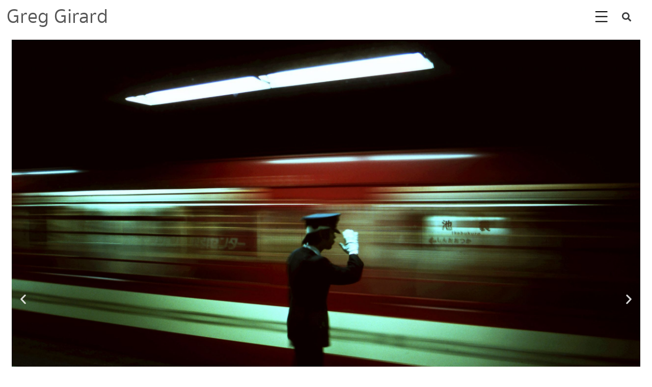

--- FILE ---
content_type: text/html; charset=UTF-8
request_url: https://www.greggirard.com/
body_size: 18811
content:
<!doctype html>
<html lang="en">
<head>
	<meta charset="UTF-8">
	<meta name="viewport" content="width=device-width, initial-scale=1">
	<link rel="profile" href="https://gmpg.org/xfn/11">
	<title>Greg Girard</title>
<meta name='robots' content='max-image-preview:large' />
	<style>img:is([sizes="auto" i], [sizes^="auto," i]) { contain-intrinsic-size: 3000px 1500px }</style>
	<link rel="alternate" type="application/rss+xml" title="Greg Girard &raquo; Feed" href="https://www.greggirard.com/feed/" />
<link rel="alternate" type="application/rss+xml" title="Greg Girard &raquo; Comments Feed" href="https://www.greggirard.com/comments/feed/" />
<script>
window._wpemojiSettings = {"baseUrl":"https:\/\/s.w.org\/images\/core\/emoji\/15.0.3\/72x72\/","ext":".png","svgUrl":"https:\/\/s.w.org\/images\/core\/emoji\/15.0.3\/svg\/","svgExt":".svg","source":{"concatemoji":"https:\/\/www.greggirard.com\/wp-includes\/js\/wp-emoji-release.min.js?ver=6.7.4"}};
/*! This file is auto-generated */
!function(i,n){var o,s,e;function c(e){try{var t={supportTests:e,timestamp:(new Date).valueOf()};sessionStorage.setItem(o,JSON.stringify(t))}catch(e){}}function p(e,t,n){e.clearRect(0,0,e.canvas.width,e.canvas.height),e.fillText(t,0,0);var t=new Uint32Array(e.getImageData(0,0,e.canvas.width,e.canvas.height).data),r=(e.clearRect(0,0,e.canvas.width,e.canvas.height),e.fillText(n,0,0),new Uint32Array(e.getImageData(0,0,e.canvas.width,e.canvas.height).data));return t.every(function(e,t){return e===r[t]})}function u(e,t,n){switch(t){case"flag":return n(e,"\ud83c\udff3\ufe0f\u200d\u26a7\ufe0f","\ud83c\udff3\ufe0f\u200b\u26a7\ufe0f")?!1:!n(e,"\ud83c\uddfa\ud83c\uddf3","\ud83c\uddfa\u200b\ud83c\uddf3")&&!n(e,"\ud83c\udff4\udb40\udc67\udb40\udc62\udb40\udc65\udb40\udc6e\udb40\udc67\udb40\udc7f","\ud83c\udff4\u200b\udb40\udc67\u200b\udb40\udc62\u200b\udb40\udc65\u200b\udb40\udc6e\u200b\udb40\udc67\u200b\udb40\udc7f");case"emoji":return!n(e,"\ud83d\udc26\u200d\u2b1b","\ud83d\udc26\u200b\u2b1b")}return!1}function f(e,t,n){var r="undefined"!=typeof WorkerGlobalScope&&self instanceof WorkerGlobalScope?new OffscreenCanvas(300,150):i.createElement("canvas"),a=r.getContext("2d",{willReadFrequently:!0}),o=(a.textBaseline="top",a.font="600 32px Arial",{});return e.forEach(function(e){o[e]=t(a,e,n)}),o}function t(e){var t=i.createElement("script");t.src=e,t.defer=!0,i.head.appendChild(t)}"undefined"!=typeof Promise&&(o="wpEmojiSettingsSupports",s=["flag","emoji"],n.supports={everything:!0,everythingExceptFlag:!0},e=new Promise(function(e){i.addEventListener("DOMContentLoaded",e,{once:!0})}),new Promise(function(t){var n=function(){try{var e=JSON.parse(sessionStorage.getItem(o));if("object"==typeof e&&"number"==typeof e.timestamp&&(new Date).valueOf()<e.timestamp+604800&&"object"==typeof e.supportTests)return e.supportTests}catch(e){}return null}();if(!n){if("undefined"!=typeof Worker&&"undefined"!=typeof OffscreenCanvas&&"undefined"!=typeof URL&&URL.createObjectURL&&"undefined"!=typeof Blob)try{var e="postMessage("+f.toString()+"("+[JSON.stringify(s),u.toString(),p.toString()].join(",")+"));",r=new Blob([e],{type:"text/javascript"}),a=new Worker(URL.createObjectURL(r),{name:"wpTestEmojiSupports"});return void(a.onmessage=function(e){c(n=e.data),a.terminate(),t(n)})}catch(e){}c(n=f(s,u,p))}t(n)}).then(function(e){for(var t in e)n.supports[t]=e[t],n.supports.everything=n.supports.everything&&n.supports[t],"flag"!==t&&(n.supports.everythingExceptFlag=n.supports.everythingExceptFlag&&n.supports[t]);n.supports.everythingExceptFlag=n.supports.everythingExceptFlag&&!n.supports.flag,n.DOMReady=!1,n.readyCallback=function(){n.DOMReady=!0}}).then(function(){return e}).then(function(){var e;n.supports.everything||(n.readyCallback(),(e=n.source||{}).concatemoji?t(e.concatemoji):e.wpemoji&&e.twemoji&&(t(e.twemoji),t(e.wpemoji)))}))}((window,document),window._wpemojiSettings);
</script>
<style id='wp-emoji-styles-inline-css'>

	img.wp-smiley, img.emoji {
		display: inline !important;
		border: none !important;
		box-shadow: none !important;
		height: 1em !important;
		width: 1em !important;
		margin: 0 0.07em !important;
		vertical-align: -0.1em !important;
		background: none !important;
		padding: 0 !important;
	}
</style>
<style id='global-styles-inline-css'>
:root{--wp--preset--aspect-ratio--square: 1;--wp--preset--aspect-ratio--4-3: 4/3;--wp--preset--aspect-ratio--3-4: 3/4;--wp--preset--aspect-ratio--3-2: 3/2;--wp--preset--aspect-ratio--2-3: 2/3;--wp--preset--aspect-ratio--16-9: 16/9;--wp--preset--aspect-ratio--9-16: 9/16;--wp--preset--color--black: #000000;--wp--preset--color--cyan-bluish-gray: #abb8c3;--wp--preset--color--white: #ffffff;--wp--preset--color--pale-pink: #f78da7;--wp--preset--color--vivid-red: #cf2e2e;--wp--preset--color--luminous-vivid-orange: #ff6900;--wp--preset--color--luminous-vivid-amber: #fcb900;--wp--preset--color--light-green-cyan: #7bdcb5;--wp--preset--color--vivid-green-cyan: #00d084;--wp--preset--color--pale-cyan-blue: #8ed1fc;--wp--preset--color--vivid-cyan-blue: #0693e3;--wp--preset--color--vivid-purple: #9b51e0;--wp--preset--gradient--vivid-cyan-blue-to-vivid-purple: linear-gradient(135deg,rgba(6,147,227,1) 0%,rgb(155,81,224) 100%);--wp--preset--gradient--light-green-cyan-to-vivid-green-cyan: linear-gradient(135deg,rgb(122,220,180) 0%,rgb(0,208,130) 100%);--wp--preset--gradient--luminous-vivid-amber-to-luminous-vivid-orange: linear-gradient(135deg,rgba(252,185,0,1) 0%,rgba(255,105,0,1) 100%);--wp--preset--gradient--luminous-vivid-orange-to-vivid-red: linear-gradient(135deg,rgba(255,105,0,1) 0%,rgb(207,46,46) 100%);--wp--preset--gradient--very-light-gray-to-cyan-bluish-gray: linear-gradient(135deg,rgb(238,238,238) 0%,rgb(169,184,195) 100%);--wp--preset--gradient--cool-to-warm-spectrum: linear-gradient(135deg,rgb(74,234,220) 0%,rgb(151,120,209) 20%,rgb(207,42,186) 40%,rgb(238,44,130) 60%,rgb(251,105,98) 80%,rgb(254,248,76) 100%);--wp--preset--gradient--blush-light-purple: linear-gradient(135deg,rgb(255,206,236) 0%,rgb(152,150,240) 100%);--wp--preset--gradient--blush-bordeaux: linear-gradient(135deg,rgb(254,205,165) 0%,rgb(254,45,45) 50%,rgb(107,0,62) 100%);--wp--preset--gradient--luminous-dusk: linear-gradient(135deg,rgb(255,203,112) 0%,rgb(199,81,192) 50%,rgb(65,88,208) 100%);--wp--preset--gradient--pale-ocean: linear-gradient(135deg,rgb(255,245,203) 0%,rgb(182,227,212) 50%,rgb(51,167,181) 100%);--wp--preset--gradient--electric-grass: linear-gradient(135deg,rgb(202,248,128) 0%,rgb(113,206,126) 100%);--wp--preset--gradient--midnight: linear-gradient(135deg,rgb(2,3,129) 0%,rgb(40,116,252) 100%);--wp--preset--font-size--small: 13px;--wp--preset--font-size--medium: 20px;--wp--preset--font-size--large: 36px;--wp--preset--font-size--x-large: 42px;--wp--preset--spacing--20: 0.44rem;--wp--preset--spacing--30: 0.67rem;--wp--preset--spacing--40: 1rem;--wp--preset--spacing--50: 1.5rem;--wp--preset--spacing--60: 2.25rem;--wp--preset--spacing--70: 3.38rem;--wp--preset--spacing--80: 5.06rem;--wp--preset--shadow--natural: 6px 6px 9px rgba(0, 0, 0, 0.2);--wp--preset--shadow--deep: 12px 12px 50px rgba(0, 0, 0, 0.4);--wp--preset--shadow--sharp: 6px 6px 0px rgba(0, 0, 0, 0.2);--wp--preset--shadow--outlined: 6px 6px 0px -3px rgba(255, 255, 255, 1), 6px 6px rgba(0, 0, 0, 1);--wp--preset--shadow--crisp: 6px 6px 0px rgba(0, 0, 0, 1);}:root { --wp--style--global--content-size: 800px;--wp--style--global--wide-size: 1200px; }:where(body) { margin: 0; }.wp-site-blocks > .alignleft { float: left; margin-right: 2em; }.wp-site-blocks > .alignright { float: right; margin-left: 2em; }.wp-site-blocks > .aligncenter { justify-content: center; margin-left: auto; margin-right: auto; }:where(.wp-site-blocks) > * { margin-block-start: 24px; margin-block-end: 0; }:where(.wp-site-blocks) > :first-child { margin-block-start: 0; }:where(.wp-site-blocks) > :last-child { margin-block-end: 0; }:root { --wp--style--block-gap: 24px; }:root :where(.is-layout-flow) > :first-child{margin-block-start: 0;}:root :where(.is-layout-flow) > :last-child{margin-block-end: 0;}:root :where(.is-layout-flow) > *{margin-block-start: 24px;margin-block-end: 0;}:root :where(.is-layout-constrained) > :first-child{margin-block-start: 0;}:root :where(.is-layout-constrained) > :last-child{margin-block-end: 0;}:root :where(.is-layout-constrained) > *{margin-block-start: 24px;margin-block-end: 0;}:root :where(.is-layout-flex){gap: 24px;}:root :where(.is-layout-grid){gap: 24px;}.is-layout-flow > .alignleft{float: left;margin-inline-start: 0;margin-inline-end: 2em;}.is-layout-flow > .alignright{float: right;margin-inline-start: 2em;margin-inline-end: 0;}.is-layout-flow > .aligncenter{margin-left: auto !important;margin-right: auto !important;}.is-layout-constrained > .alignleft{float: left;margin-inline-start: 0;margin-inline-end: 2em;}.is-layout-constrained > .alignright{float: right;margin-inline-start: 2em;margin-inline-end: 0;}.is-layout-constrained > .aligncenter{margin-left: auto !important;margin-right: auto !important;}.is-layout-constrained > :where(:not(.alignleft):not(.alignright):not(.alignfull)){max-width: var(--wp--style--global--content-size);margin-left: auto !important;margin-right: auto !important;}.is-layout-constrained > .alignwide{max-width: var(--wp--style--global--wide-size);}body .is-layout-flex{display: flex;}.is-layout-flex{flex-wrap: wrap;align-items: center;}.is-layout-flex > :is(*, div){margin: 0;}body .is-layout-grid{display: grid;}.is-layout-grid > :is(*, div){margin: 0;}body{padding-top: 0px;padding-right: 0px;padding-bottom: 0px;padding-left: 0px;}a:where(:not(.wp-element-button)){text-decoration: underline;}:root :where(.wp-element-button, .wp-block-button__link){background-color: #32373c;border-width: 0;color: #fff;font-family: inherit;font-size: inherit;line-height: inherit;padding: calc(0.667em + 2px) calc(1.333em + 2px);text-decoration: none;}.has-black-color{color: var(--wp--preset--color--black) !important;}.has-cyan-bluish-gray-color{color: var(--wp--preset--color--cyan-bluish-gray) !important;}.has-white-color{color: var(--wp--preset--color--white) !important;}.has-pale-pink-color{color: var(--wp--preset--color--pale-pink) !important;}.has-vivid-red-color{color: var(--wp--preset--color--vivid-red) !important;}.has-luminous-vivid-orange-color{color: var(--wp--preset--color--luminous-vivid-orange) !important;}.has-luminous-vivid-amber-color{color: var(--wp--preset--color--luminous-vivid-amber) !important;}.has-light-green-cyan-color{color: var(--wp--preset--color--light-green-cyan) !important;}.has-vivid-green-cyan-color{color: var(--wp--preset--color--vivid-green-cyan) !important;}.has-pale-cyan-blue-color{color: var(--wp--preset--color--pale-cyan-blue) !important;}.has-vivid-cyan-blue-color{color: var(--wp--preset--color--vivid-cyan-blue) !important;}.has-vivid-purple-color{color: var(--wp--preset--color--vivid-purple) !important;}.has-black-background-color{background-color: var(--wp--preset--color--black) !important;}.has-cyan-bluish-gray-background-color{background-color: var(--wp--preset--color--cyan-bluish-gray) !important;}.has-white-background-color{background-color: var(--wp--preset--color--white) !important;}.has-pale-pink-background-color{background-color: var(--wp--preset--color--pale-pink) !important;}.has-vivid-red-background-color{background-color: var(--wp--preset--color--vivid-red) !important;}.has-luminous-vivid-orange-background-color{background-color: var(--wp--preset--color--luminous-vivid-orange) !important;}.has-luminous-vivid-amber-background-color{background-color: var(--wp--preset--color--luminous-vivid-amber) !important;}.has-light-green-cyan-background-color{background-color: var(--wp--preset--color--light-green-cyan) !important;}.has-vivid-green-cyan-background-color{background-color: var(--wp--preset--color--vivid-green-cyan) !important;}.has-pale-cyan-blue-background-color{background-color: var(--wp--preset--color--pale-cyan-blue) !important;}.has-vivid-cyan-blue-background-color{background-color: var(--wp--preset--color--vivid-cyan-blue) !important;}.has-vivid-purple-background-color{background-color: var(--wp--preset--color--vivid-purple) !important;}.has-black-border-color{border-color: var(--wp--preset--color--black) !important;}.has-cyan-bluish-gray-border-color{border-color: var(--wp--preset--color--cyan-bluish-gray) !important;}.has-white-border-color{border-color: var(--wp--preset--color--white) !important;}.has-pale-pink-border-color{border-color: var(--wp--preset--color--pale-pink) !important;}.has-vivid-red-border-color{border-color: var(--wp--preset--color--vivid-red) !important;}.has-luminous-vivid-orange-border-color{border-color: var(--wp--preset--color--luminous-vivid-orange) !important;}.has-luminous-vivid-amber-border-color{border-color: var(--wp--preset--color--luminous-vivid-amber) !important;}.has-light-green-cyan-border-color{border-color: var(--wp--preset--color--light-green-cyan) !important;}.has-vivid-green-cyan-border-color{border-color: var(--wp--preset--color--vivid-green-cyan) !important;}.has-pale-cyan-blue-border-color{border-color: var(--wp--preset--color--pale-cyan-blue) !important;}.has-vivid-cyan-blue-border-color{border-color: var(--wp--preset--color--vivid-cyan-blue) !important;}.has-vivid-purple-border-color{border-color: var(--wp--preset--color--vivid-purple) !important;}.has-vivid-cyan-blue-to-vivid-purple-gradient-background{background: var(--wp--preset--gradient--vivid-cyan-blue-to-vivid-purple) !important;}.has-light-green-cyan-to-vivid-green-cyan-gradient-background{background: var(--wp--preset--gradient--light-green-cyan-to-vivid-green-cyan) !important;}.has-luminous-vivid-amber-to-luminous-vivid-orange-gradient-background{background: var(--wp--preset--gradient--luminous-vivid-amber-to-luminous-vivid-orange) !important;}.has-luminous-vivid-orange-to-vivid-red-gradient-background{background: var(--wp--preset--gradient--luminous-vivid-orange-to-vivid-red) !important;}.has-very-light-gray-to-cyan-bluish-gray-gradient-background{background: var(--wp--preset--gradient--very-light-gray-to-cyan-bluish-gray) !important;}.has-cool-to-warm-spectrum-gradient-background{background: var(--wp--preset--gradient--cool-to-warm-spectrum) !important;}.has-blush-light-purple-gradient-background{background: var(--wp--preset--gradient--blush-light-purple) !important;}.has-blush-bordeaux-gradient-background{background: var(--wp--preset--gradient--blush-bordeaux) !important;}.has-luminous-dusk-gradient-background{background: var(--wp--preset--gradient--luminous-dusk) !important;}.has-pale-ocean-gradient-background{background: var(--wp--preset--gradient--pale-ocean) !important;}.has-electric-grass-gradient-background{background: var(--wp--preset--gradient--electric-grass) !important;}.has-midnight-gradient-background{background: var(--wp--preset--gradient--midnight) !important;}.has-small-font-size{font-size: var(--wp--preset--font-size--small) !important;}.has-medium-font-size{font-size: var(--wp--preset--font-size--medium) !important;}.has-large-font-size{font-size: var(--wp--preset--font-size--large) !important;}.has-x-large-font-size{font-size: var(--wp--preset--font-size--x-large) !important;}
:root :where(.wp-block-pullquote){font-size: 1.5em;line-height: 1.6;}
</style>
<link rel='stylesheet' id='hello-elementor-css' href='https://www.greggirard.com/wp-content/themes/hello-elementor/assets/css/reset.css?ver=3.4.6' media='all' />
<link rel='stylesheet' id='hello-elementor-theme-style-css' href='https://www.greggirard.com/wp-content/themes/hello-elementor/assets/css/theme.css?ver=3.4.6' media='all' />
<link rel='stylesheet' id='hello-elementor-header-footer-css' href='https://www.greggirard.com/wp-content/themes/hello-elementor/assets/css/header-footer.css?ver=3.4.6' media='all' />
<link rel='stylesheet' id='elementor-frontend-css' href='https://www.greggirard.com/wp-content/plugins/elementor/assets/css/frontend.min.css?ver=3.34.4' media='all' />
<style id='elementor-frontend-inline-css'>
.elementor-kit-6{--e-global-color-primary:#6EC1E4;--e-global-color-secondary:#54595F;--e-global-color-text:#7A7A7A;--e-global-color-accent:#393A3C;--e-global-typography-primary-font-family:"Sukhumvit Set";--e-global-typography-primary-font-weight:600;--e-global-typography-secondary-font-family:"Sukhumvit Set";--e-global-typography-secondary-font-weight:400;--e-global-typography-text-font-family:"Sukhumvit Set";--e-global-typography-text-font-weight:400;--e-global-typography-accent-font-family:"Sukhumvit Set";--e-global-typography-accent-font-weight:500;color:var( --e-global-color-accent );}.elementor-kit-6 e-page-transition{background-color:#FFBC7D;}.elementor-kit-6 a{color:#393A3C;font-family:"Sukhumvit Set", sukhumvit set;}.elementor-section.elementor-section-boxed > .elementor-container{max-width:1140px;}.e-con{--container-max-width:1140px;}.elementor-widget:not(:last-child){margin-block-end:20px;}.elementor-element{--widgets-spacing:20px 20px;--widgets-spacing-row:20px;--widgets-spacing-column:20px;}{}h1.entry-title{display:var(--page-title-display);}.elementor-lightbox{background-color:#FFFFFF;--lightbox-ui-color:#000000;--lightbox-ui-color-hover:#000000;--lightbox-text-color:#000000;--lightbox-navigation-icons-size:8px;}@media(max-width:1024px){.elementor-section.elementor-section-boxed > .elementor-container{max-width:1024px;}.e-con{--container-max-width:1024px;}}@media(max-width:767px){.elementor-section.elementor-section-boxed > .elementor-container{max-width:767px;}.e-con{--container-max-width:767px;}}/* Start Custom Fonts CSS */@font-face {
	font-family: 'Sukhumvit Set';
	font-style: normal;
	font-weight: normal;
	font-display: auto;
	src: url('https://www.greggirard.com/wp-content/uploads/2022/08/SukhumvitSet-Text.ttf') format('truetype');
}
/* End Custom Fonts CSS */
.elementor-846 .elementor-element.elementor-element-2b49e07 > .elementor-container{max-width:1300px;min-height:303px;}.elementor-846 .elementor-element.elementor-element-2b49e07{transition:background 0.3s, border 0.3s, border-radius 0.3s, box-shadow 0.3s;padding:1% 1% 0% 1%;}.elementor-846 .elementor-element.elementor-element-2b49e07 > .elementor-background-overlay{transition:background 0.3s, border-radius 0.3s, opacity 0.3s;}.elementor-846 .elementor-element.elementor-element-d058fdd > .elementor-element-populated{transition:background 0.3s, border 0.3s, border-radius 0.3s, box-shadow 0.3s;padding:0px 10px 10px 10px;}.elementor-846 .elementor-element.elementor-element-d058fdd > .elementor-element-populated > .elementor-background-overlay{transition:background 0.3s, border-radius 0.3s, opacity 0.3s;}.elementor-846 .elementor-element.elementor-element-adb4faa{--e-image-carousel-slides-to-show:1;}.elementor-846 .elementor-element.elementor-element-adb4faa .elementor-image-carousel-caption{text-align:start;}.elementor-846 .elementor-element.elementor-element-09a288e:not(.elementor-motion-effects-element-type-background), .elementor-846 .elementor-element.elementor-element-09a288e > .elementor-motion-effects-container > .elementor-motion-effects-layer{background-color:#FFFFFF;}.elementor-846 .elementor-element.elementor-element-09a288e > .elementor-container{max-width:1200px;}.elementor-846 .elementor-element.elementor-element-09a288e{transition:background 0.3s, border 0.3s, border-radius 0.3s, box-shadow 0.3s;margin-top:6%;margin-bottom:0%;}.elementor-846 .elementor-element.elementor-element-09a288e > .elementor-background-overlay{transition:background 0.3s, border-radius 0.3s, opacity 0.3s;}.elementor-846 .elementor-element.elementor-element-6589898:not(.elementor-motion-effects-element-type-background) > .elementor-widget-wrap, .elementor-846 .elementor-element.elementor-element-6589898 > .elementor-widget-wrap > .elementor-motion-effects-container > .elementor-motion-effects-layer{background-color:#B7B7B74F;}.elementor-846 .elementor-element.elementor-element-6589898 > .elementor-element-populated{transition:background 0.3s, border 0.3s, border-radius 0.3s, box-shadow 0.3s;padding:5% 5% 5% 5%;}.elementor-846 .elementor-element.elementor-element-6589898 > .elementor-element-populated > .elementor-background-overlay{transition:background 0.3s, border-radius 0.3s, opacity 0.3s;}.elementor-widget-heading .elementor-heading-title{font-family:var( --e-global-typography-primary-font-family ), sukhumvit set;font-weight:var( --e-global-typography-primary-font-weight );color:var( --e-global-color-primary );}.elementor-846 .elementor-element.elementor-element-f1ca712 .elementor-heading-title{font-family:"Sukhumvit Set", sukhumvit set;font-size:35px;font-weight:600;color:var( --e-global-color-accent );}.elementor-widget-text-editor{font-family:var( --e-global-typography-text-font-family ), sukhumvit set;font-weight:var( --e-global-typography-text-font-weight );color:var( --e-global-color-text );}.elementor-widget-text-editor.elementor-drop-cap-view-stacked .elementor-drop-cap{background-color:var( --e-global-color-primary );}.elementor-widget-text-editor.elementor-drop-cap-view-framed .elementor-drop-cap, .elementor-widget-text-editor.elementor-drop-cap-view-default .elementor-drop-cap{color:var( --e-global-color-primary );border-color:var( --e-global-color-primary );}.elementor-846 .elementor-element.elementor-element-d7e4253{font-family:"Sukhumvit Set", sukhumvit set;font-size:18px;font-weight:400;color:var( --e-global-color-accent );}.elementor-widget-button .elementor-button{background-color:var( --e-global-color-accent );font-family:var( --e-global-typography-accent-font-family ), sukhumvit set;font-weight:var( --e-global-typography-accent-font-weight );}.elementor-846 .elementor-element.elementor-element-2fca090 .elementor-button{background-color:#393A3C00;font-family:"Sukhumvit Set", sukhumvit set;font-weight:500;fill:var( --e-global-color-accent );color:var( --e-global-color-accent );border-style:solid;border-width:1px 1px 1px 1px;border-radius:50px 50px 50px 50px;}.elementor-846 .elementor-element.elementor-element-2fca090 .elementor-button:hover, .elementor-846 .elementor-element.elementor-element-2fca090 .elementor-button:focus{background-color:var( --e-global-color-accent );color:#FFFFFF;border-color:#000000;}.elementor-846 .elementor-element.elementor-element-2fca090 .elementor-button:hover svg, .elementor-846 .elementor-element.elementor-element-2fca090 .elementor-button:focus svg{fill:#FFFFFF;}.elementor-846 .elementor-element.elementor-element-e244c87 > .elementor-container{max-width:1300px;}.elementor-846 .elementor-element.elementor-element-e244c87{margin-top:5%;margin-bottom:10%;}.elementor-846 .elementor-element.elementor-element-c133ae7 > .elementor-element-populated{padding:0px 0px 0px 0px;}.elementor-846 .elementor-element.elementor-element-b1bf4a7 > .elementor-element-populated{padding:0px 0px 0px 0px;}.elementor-846 .elementor-element.elementor-element-a24389a{text-align:center;}.elementor-846 .elementor-element.elementor-element-a24389a .elementor-heading-title{font-family:"Sukhumvit Set", sukhumvit set;font-size:25px;font-weight:normal;color:var( --e-global-color-accent );}.elementor-846 .elementor-element.elementor-element-ad97871{margin-top:2%;margin-bottom:0%;}.elementor-846 .elementor-element.elementor-element-4aa9084 > .elementor-widget-wrap > .elementor-widget:not(.elementor-widget__width-auto):not(.elementor-widget__width-initial):not(:last-child):not(.elementor-absolute){margin-block-end:10px;}.elementor-846 .elementor-element.elementor-element-4aa9084 > .elementor-element-populated{padding:0% 10% 0% 0%;}.elementor-846 .elementor-element.elementor-element-4ee38df > .elementor-widget-container{margin:0% 0% -4% 0%;}.elementor-846 .elementor-element.elementor-element-4ee38df{text-align:center;font-family:"Sukhumvit Set", sukhumvit set;font-size:25px;font-weight:500;color:#4B4B4B;}.elementor-846 .elementor-element.elementor-element-5d9252f{text-align:center;font-family:"Sukhumvit Set", sukhumvit set;font-size:20px;font-weight:500;color:#4B4B4B;}.elementor-846 .elementor-element.elementor-element-d5acb87 > .elementor-widget-wrap > .elementor-widget:not(.elementor-widget__width-auto):not(.elementor-widget__width-initial):not(:last-child):not(.elementor-absolute){margin-block-end:10px;}.elementor-846 .elementor-element.elementor-element-d5acb87 > .elementor-element-populated{padding:0% 5% 0% 5%;}.elementor-846 .elementor-element.elementor-element-25f3de7 > .elementor-widget-container{margin:0% 0% -4% 0%;}.elementor-846 .elementor-element.elementor-element-25f3de7{text-align:center;font-family:"Sukhumvit Set", sukhumvit set;font-size:25px;font-weight:500;color:#4B4B4B;}.elementor-846 .elementor-element.elementor-element-d88e7a8{text-align:center;font-family:"Sukhumvit Set", sukhumvit set;font-size:20px;font-weight:500;color:#4B4B4B;}.elementor-846 .elementor-element.elementor-element-5be86a1 > .elementor-widget-wrap > .elementor-widget:not(.elementor-widget__width-auto):not(.elementor-widget__width-initial):not(:last-child):not(.elementor-absolute){margin-block-end:10px;}.elementor-846 .elementor-element.elementor-element-5be86a1 > .elementor-element-populated{padding:0% 0% 0% 10%;}.elementor-846 .elementor-element.elementor-element-0b9b6d8 > .elementor-widget-container{margin:0% 0% -4% 0%;}.elementor-846 .elementor-element.elementor-element-0b9b6d8{text-align:center;font-family:"Sukhumvit Set", sukhumvit set;font-size:25px;font-weight:500;color:#4B4B4B;}.elementor-846 .elementor-element.elementor-element-f39c76a{text-align:center;font-family:"Sukhumvit Set", sukhumvit set;font-size:20px;font-weight:500;color:#4B4B4B;}.elementor-846 .elementor-element.elementor-element-48c9d63 > .elementor-container{max-width:1200px;}.elementor-846 .elementor-element.elementor-element-7f8f2c7 > .elementor-container{max-width:1300px;}.elementor-846 .elementor-element.elementor-element-7f8f2c7{margin-top:2%;margin-bottom:4%;}.elementor-846 .elementor-element.elementor-element-537618d > .elementor-element-populated{padding:0px 0px 0px 0px;}.elementor-846 .elementor-element.elementor-element-166ee27 .elementor-heading-title{font-family:"Sukhumvit Set", sukhumvit set;font-size:40px;font-weight:normal;color:var( --e-global-color-accent );}.elementor-846 .elementor-element.elementor-element-a045d3c > .elementor-element-populated{padding:0px 0px 0px 0px;}.elementor-846 .elementor-element.elementor-element-22317b2 .elementor-button{background-color:#FFFFFF;font-family:"Sukhumvit Set", sukhumvit set;font-size:16px;font-weight:500;fill:#000000;color:#000000;border-style:solid;border-width:1px 1px 1px 1px;border-radius:50px 50px 50px 50px;padding:12px 30px 12px 30px;}.elementor-846 .elementor-element.elementor-element-22317b2 .elementor-button:hover, .elementor-846 .elementor-element.elementor-element-22317b2 .elementor-button:focus{background-color:#000000;color:#FFFFFF;border-color:#000000;}.elementor-846 .elementor-element.elementor-element-22317b2 .elementor-button:hover svg, .elementor-846 .elementor-element.elementor-element-22317b2 .elementor-button:focus svg{fill:#FFFFFF;}.elementor-846 .elementor-element.elementor-element-bad50a6 > .elementor-container{max-width:1300px;min-height:85vh;}.elementor-bc-flex-widget .elementor-846 .elementor-element.elementor-element-0cc3ee0.elementor-column .elementor-widget-wrap{align-items:flex-end;}.elementor-846 .elementor-element.elementor-element-0cc3ee0.elementor-column.elementor-element[data-element_type="column"] > .elementor-widget-wrap.elementor-element-populated{align-content:flex-end;align-items:flex-end;}.elementor-846 .elementor-element.elementor-element-0cc3ee0 .elementor-background-slideshow__slide__image{background-size:cover;}.elementor-846 .elementor-element.elementor-element-0cc3ee0 > .elementor-element-populated{transition:background 0.3s, border 0.3s, border-radius 0.3s, box-shadow 0.3s;padding:60px 0600px 60px 60px;}.elementor-846 .elementor-element.elementor-element-0cc3ee0 > .elementor-element-populated > .elementor-background-overlay{transition:background 0.3s, border-radius 0.3s, opacity 0.3s;}.elementor-846 .elementor-element.elementor-element-fc1c5e1 .elementor-heading-title{font-family:"Sukhumvit Set", sukhumvit set;font-size:25px;font-weight:600;text-shadow:0px 0px 10px rgba(0,0,0,0.3);color:#FFFFFF;}.elementor-846 .elementor-element.elementor-element-22e58f0{font-family:"Sukhumvit Set", sukhumvit set;font-size:18px;font-weight:400;text-shadow:0px 0px 10px rgba(0,0,0,0.3);color:#FFFFFF;}.elementor-846 .elementor-element.elementor-element-f470cce .elementor-button{background-color:#393A3C00;font-family:"Sukhumvit Set", sukhumvit set;font-weight:500;fill:#FFFFFF;color:#FFFFFF;border-style:solid;border-width:1px 1px 1px 1px;border-radius:50px 50px 50px 50px;}.elementor-846 .elementor-element.elementor-element-f470cce .elementor-button:hover, .elementor-846 .elementor-element.elementor-element-f470cce .elementor-button:focus{background-color:#FFFFFF;color:var( --e-global-color-accent );border-color:#000000;}.elementor-846 .elementor-element.elementor-element-f470cce .elementor-button:hover svg, .elementor-846 .elementor-element.elementor-element-f470cce .elementor-button:focus svg{fill:var( --e-global-color-accent );}.elementor-846 .elementor-element.elementor-element-5c5f63d > .elementor-container{max-width:1300px;min-height:85vh;}.elementor-846 .elementor-element.elementor-element-5c5f63d{margin-top:5%;margin-bottom:5%;}.elementor-bc-flex-widget .elementor-846 .elementor-element.elementor-element-c8648c5.elementor-column .elementor-widget-wrap{align-items:flex-end;}.elementor-846 .elementor-element.elementor-element-c8648c5.elementor-column.elementor-element[data-element_type="column"] > .elementor-widget-wrap.elementor-element-populated{align-content:flex-end;align-items:flex-end;}.elementor-846 .elementor-element.elementor-element-c8648c5 .elementor-background-slideshow__slide__image{background-size:cover;}.elementor-846 .elementor-element.elementor-element-c8648c5 > .elementor-element-populated{transition:background 0.3s, border 0.3s, border-radius 0.3s, box-shadow 0.3s;padding:60px 0600px 60px 60px;}.elementor-846 .elementor-element.elementor-element-c8648c5 > .elementor-element-populated > .elementor-background-overlay{transition:background 0.3s, border-radius 0.3s, opacity 0.3s;}.elementor-846 .elementor-element.elementor-element-78f735d .elementor-heading-title{font-family:"Sukhumvit Set", sukhumvit set;font-size:25px;font-weight:600;text-shadow:0px 0px 10px rgba(0,0,0,0.3);color:#FFFFFF;}.elementor-846 .elementor-element.elementor-element-ae7b943{font-family:"Sukhumvit Set", sukhumvit set;font-size:18px;font-weight:400;text-shadow:0px 0px 10px rgba(0,0,0,0.3);color:#FFFFFF;}.elementor-846 .elementor-element.elementor-element-290bfff .elementor-button{background-color:#393A3C00;font-family:"Sukhumvit Set", sukhumvit set;font-weight:500;fill:#FFFFFF;color:#FFFFFF;border-style:solid;border-width:1px 1px 1px 1px;border-radius:50px 50px 50px 50px;}.elementor-846 .elementor-element.elementor-element-290bfff .elementor-button:hover, .elementor-846 .elementor-element.elementor-element-290bfff .elementor-button:focus{background-color:#FFFFFF;color:var( --e-global-color-accent );border-color:#000000;}.elementor-846 .elementor-element.elementor-element-290bfff .elementor-button:hover svg, .elementor-846 .elementor-element.elementor-element-290bfff .elementor-button:focus svg{fill:var( --e-global-color-accent );}.elementor-846 .elementor-element.elementor-element-5a84814 > .elementor-container{max-width:1300px;min-height:85vh;}.elementor-bc-flex-widget .elementor-846 .elementor-element.elementor-element-d8afe33.elementor-column .elementor-widget-wrap{align-items:flex-end;}.elementor-846 .elementor-element.elementor-element-d8afe33.elementor-column.elementor-element[data-element_type="column"] > .elementor-widget-wrap.elementor-element-populated{align-content:flex-end;align-items:flex-end;}.elementor-846 .elementor-element.elementor-element-d8afe33 .elementor-background-slideshow__slide__image{background-size:cover;}.elementor-846 .elementor-element.elementor-element-d8afe33 > .elementor-element-populated{transition:background 0.3s, border 0.3s, border-radius 0.3s, box-shadow 0.3s;padding:60px 0600px 60px 60px;}.elementor-846 .elementor-element.elementor-element-d8afe33 > .elementor-element-populated > .elementor-background-overlay{transition:background 0.3s, border-radius 0.3s, opacity 0.3s;}.elementor-846 .elementor-element.elementor-element-0733910 .elementor-heading-title{font-family:"Sukhumvit Set", sukhumvit set;font-size:25px;font-weight:600;text-shadow:0px 0px 10px rgba(0,0,0,0.3);color:#FFFFFF;}.elementor-846 .elementor-element.elementor-element-5ffb490{font-family:"Sukhumvit Set", sukhumvit set;font-size:18px;font-weight:400;text-shadow:0px 0px 10px rgba(0,0,0,0.3);color:#FFFFFF;}.elementor-846 .elementor-element.elementor-element-884625a .elementor-button{background-color:#393A3C00;font-family:"Sukhumvit Set", sukhumvit set;font-weight:500;fill:#FFFFFF;color:#FFFFFF;border-style:solid;border-width:1px 1px 1px 1px;border-radius:50px 50px 50px 50px;}.elementor-846 .elementor-element.elementor-element-884625a .elementor-button:hover, .elementor-846 .elementor-element.elementor-element-884625a .elementor-button:focus{background-color:#FFFFFF;color:var( --e-global-color-accent );border-color:#000000;}.elementor-846 .elementor-element.elementor-element-884625a .elementor-button:hover svg, .elementor-846 .elementor-element.elementor-element-884625a .elementor-button:focus svg{fill:var( --e-global-color-accent );}.elementor-846 .elementor-element.elementor-element-c3c002e > .elementor-container{max-width:1300px;min-height:85vh;}.elementor-846 .elementor-element.elementor-element-c3c002e{margin-top:05%;margin-bottom:0%;}.elementor-bc-flex-widget .elementor-846 .elementor-element.elementor-element-dcae185.elementor-column .elementor-widget-wrap{align-items:flex-end;}.elementor-846 .elementor-element.elementor-element-dcae185.elementor-column.elementor-element[data-element_type="column"] > .elementor-widget-wrap.elementor-element-populated{align-content:flex-end;align-items:flex-end;}.elementor-846 .elementor-element.elementor-element-dcae185 .elementor-background-slideshow__slide__image{background-size:cover;}.elementor-846 .elementor-element.elementor-element-dcae185 > .elementor-element-populated{transition:background 0.3s, border 0.3s, border-radius 0.3s, box-shadow 0.3s;padding:60px 0600px 60px 60px;}.elementor-846 .elementor-element.elementor-element-dcae185 > .elementor-element-populated > .elementor-background-overlay{transition:background 0.3s, border-radius 0.3s, opacity 0.3s;}.elementor-846 .elementor-element.elementor-element-83cfd33 .elementor-heading-title{font-family:"Sukhumvit Set", sukhumvit set;font-size:25px;font-weight:600;text-shadow:0px 0px 10px rgba(0,0,0,0.3);color:#FFFFFF;}.elementor-846 .elementor-element.elementor-element-0d86e4a{font-family:"Sukhumvit Set", sukhumvit set;font-size:18px;font-weight:400;text-shadow:0px 0px 10px rgba(0,0,0,0.3);color:#FFFFFF;}.elementor-846 .elementor-element.elementor-element-dd2704a .elementor-button{background-color:#393A3C00;font-family:"Sukhumvit Set", sukhumvit set;font-weight:500;fill:#FFFFFF;color:#FFFFFF;border-style:solid;border-width:1px 1px 1px 1px;border-radius:50px 50px 50px 50px;}.elementor-846 .elementor-element.elementor-element-dd2704a .elementor-button:hover, .elementor-846 .elementor-element.elementor-element-dd2704a .elementor-button:focus{background-color:#FFFFFF;color:var( --e-global-color-accent );border-color:#000000;}.elementor-846 .elementor-element.elementor-element-dd2704a .elementor-button:hover svg, .elementor-846 .elementor-element.elementor-element-dd2704a .elementor-button:focus svg{fill:var( --e-global-color-accent );}.elementor-846 .elementor-element.elementor-element-47c0600 .elementor-button{background-color:#FFFFFF;font-family:"Sukhumvit Set", sukhumvit set;font-size:18px;font-weight:500;text-decoration:underline;fill:#000000;color:#000000;border-style:solid;border-width:0px 0px 0px 0px;border-radius:50px 50px 50px 50px;padding:12px 30px 12px 30px;}.elementor-846 .elementor-element.elementor-element-47c0600 .elementor-button:hover, .elementor-846 .elementor-element.elementor-element-47c0600 .elementor-button:focus{background-color:#000000;color:#FFFFFF;border-color:#000000;}.elementor-846 .elementor-element.elementor-element-47c0600 > .elementor-widget-container{margin:4% 0% 0% 0%;}.elementor-846 .elementor-element.elementor-element-47c0600 .elementor-button:hover svg, .elementor-846 .elementor-element.elementor-element-47c0600 .elementor-button:focus svg{fill:#FFFFFF;}.elementor-846 .elementor-element.elementor-element-7d24b0d > .elementor-container{max-width:1200px;}.elementor-846 .elementor-element.elementor-element-7d24b0d{margin-top:15%;margin-bottom:12%;}.elementor-846 .elementor-element.elementor-element-0aa478b > .elementor-element-populated{padding:0px 0px 0px 0px;}.elementor-846 .elementor-element.elementor-element-1e5cbad > .elementor-container{max-width:1300px;}.elementor-846 .elementor-element.elementor-element-72262ac > .elementor-element-populated{padding:0px 0px 0px 0px;}.elementor-846 .elementor-element.elementor-element-f658c73 .elementor-heading-title{font-family:"Sukhumvit Set", sukhumvit set;font-size:40px;font-weight:normal;color:var( --e-global-color-accent );}.elementor-846 .elementor-element.elementor-element-804d0a0 > .elementor-element-populated{padding:0px 0px 0px 0px;}.elementor-846 .elementor-element.elementor-element-78ec161 .elementor-button{background-color:#FFFFFF;font-family:"Sukhumvit Set", sukhumvit set;font-size:16px;font-weight:500;fill:#000000;color:#000000;border-style:solid;border-width:1px 1px 1px 1px;border-radius:50px 50px 50px 50px;padding:12px 30px 12px 30px;}.elementor-846 .elementor-element.elementor-element-78ec161 .elementor-button:hover, .elementor-846 .elementor-element.elementor-element-78ec161 .elementor-button:focus{background-color:#000000;color:#FFFFFF;border-color:#000000;}.elementor-846 .elementor-element.elementor-element-78ec161 .elementor-button:hover svg, .elementor-846 .elementor-element.elementor-element-78ec161 .elementor-button:focus svg{fill:#FFFFFF;}.elementor-846 .elementor-element.elementor-element-2b3631a > .elementor-container{max-width:1300px;}.elementor-846 .elementor-element.elementor-element-2b3631a{margin-top:4%;margin-bottom:0%;}.elementor-846 .elementor-element.elementor-element-3e5faed > .elementor-widget-wrap > .elementor-widget:not(.elementor-widget__width-auto):not(.elementor-widget__width-initial):not(:last-child):not(.elementor-absolute){margin-block-end:10px;}.elementor-846 .elementor-element.elementor-element-3e5faed > .elementor-element-populated{padding:0% 10% 0% 0%;}.elementor-846 .elementor-element.elementor-element-496ee0b{--e-image-carousel-slides-to-show:1;}.elementor-846 .elementor-element.elementor-element-496ee0b > .elementor-widget-container{margin:0% 0% -1% 0%;}.elementor-846 .elementor-element.elementor-element-496ee0b .elementor-swiper-button.elementor-swiper-button-prev, .elementor-846 .elementor-element.elementor-element-496ee0b .elementor-swiper-button.elementor-swiper-button-next{font-size:20px;color:#151515;}.elementor-846 .elementor-element.elementor-element-496ee0b .elementor-swiper-button.elementor-swiper-button-prev svg, .elementor-846 .elementor-element.elementor-element-496ee0b .elementor-swiper-button.elementor-swiper-button-next svg{fill:#151515;}.elementor-846 .elementor-element.elementor-element-486a467 > .elementor-widget-container{margin:15px 0px 0px 0px;}.elementor-846 .elementor-element.elementor-element-486a467{text-align:center;font-family:"Sukhumvit Set", sukhumvit set;font-size:20px;font-weight:500;color:#4B4B4B;}.elementor-846 .elementor-element.elementor-element-e7a3fdc .elementor-button{background-color:#FFFFFF;font-family:"Sukhumvit Set", sukhumvit set;font-weight:500;fill:#000000;color:#000000;border-style:solid;border-width:1px 1px 1px 1px;border-radius:50px 50px 50px 50px;}.elementor-846 .elementor-element.elementor-element-e7a3fdc .elementor-button:hover, .elementor-846 .elementor-element.elementor-element-e7a3fdc .elementor-button:focus{background-color:#000000;color:#FFFFFF;border-color:#000000;}.elementor-846 .elementor-element.elementor-element-e7a3fdc > .elementor-widget-container{margin:15px 0px 0px 0px;}.elementor-846 .elementor-element.elementor-element-e7a3fdc .elementor-button:hover svg, .elementor-846 .elementor-element.elementor-element-e7a3fdc .elementor-button:focus svg{fill:#FFFFFF;}.elementor-846 .elementor-element.elementor-element-81b0b3b > .elementor-widget-wrap > .elementor-widget:not(.elementor-widget__width-auto):not(.elementor-widget__width-initial):not(:last-child):not(.elementor-absolute){margin-block-end:10px;}.elementor-846 .elementor-element.elementor-element-81b0b3b > .elementor-element-populated{padding:0% 5% 0% 5%;}.elementor-widget-image .widget-image-caption{color:var( --e-global-color-text );font-family:var( --e-global-typography-text-font-family ), sukhumvit set;font-weight:var( --e-global-typography-text-font-weight );}.elementor-846 .elementor-element.elementor-element-80f723f img{width:100%;}.elementor-846 .elementor-element.elementor-element-bec0317 > .elementor-widget-container{margin:15px 0px 0px 0px;}.elementor-846 .elementor-element.elementor-element-bec0317{text-align:center;font-family:"Sukhumvit Set", sukhumvit set;font-size:20px;font-weight:500;color:#4B4B4B;}.elementor-846 .elementor-element.elementor-element-ed6101a .elementor-button{background-color:#FFFFFF;font-family:"Sukhumvit Set", sukhumvit set;font-weight:500;fill:#000000;color:#000000;border-style:solid;border-width:1px 1px 1px 1px;border-radius:50px 50px 50px 50px;}.elementor-846 .elementor-element.elementor-element-ed6101a .elementor-button:hover, .elementor-846 .elementor-element.elementor-element-ed6101a .elementor-button:focus{background-color:#000000;color:#FFFFFF;border-color:#000000;}.elementor-846 .elementor-element.elementor-element-ed6101a > .elementor-widget-container{margin:15px 0px 0px 0px;}.elementor-846 .elementor-element.elementor-element-ed6101a .elementor-button:hover svg, .elementor-846 .elementor-element.elementor-element-ed6101a .elementor-button:focus svg{fill:#FFFFFF;}.elementor-846 .elementor-element.elementor-element-91e7aa6 > .elementor-widget-wrap > .elementor-widget:not(.elementor-widget__width-auto):not(.elementor-widget__width-initial):not(:last-child):not(.elementor-absolute){margin-block-end:10px;}.elementor-846 .elementor-element.elementor-element-91e7aa6 > .elementor-element-populated{padding:0% 0% 0% 10%;}.elementor-846 .elementor-element.elementor-element-cf27ca2 img{width:100%;}.elementor-846 .elementor-element.elementor-element-61ca467{text-align:center;font-family:"Sukhumvit Set", sukhumvit set;font-size:20px;font-weight:500;color:#4B4B4B;}.elementor-846 .elementor-element.elementor-element-1078417 .elementor-button{background-color:#FFFFFF;font-family:"Sukhumvit Set", sukhumvit set;font-weight:500;fill:#000000;color:#000000;border-style:solid;border-width:1px 1px 1px 1px;border-radius:50px 50px 50px 50px;}.elementor-846 .elementor-element.elementor-element-1078417 .elementor-button:hover, .elementor-846 .elementor-element.elementor-element-1078417 .elementor-button:focus{background-color:#000000;color:#FFFFFF;border-color:#000000;}.elementor-846 .elementor-element.elementor-element-1078417 .elementor-button:hover svg, .elementor-846 .elementor-element.elementor-element-1078417 .elementor-button:focus svg{fill:#FFFFFF;}.elementor-846 .elementor-element.elementor-element-0c12aaf > .elementor-container{max-width:1400px;}.elementor-846 .elementor-element.elementor-element-0c12aaf{margin-top:3%;margin-bottom:0%;}.elementor-846 .elementor-element.elementor-element-75745ae > .elementor-container{max-width:1300px;}.elementor-846 .elementor-element.elementor-element-75745ae{margin-top:20px;margin-bottom:0px;}.elementor-846 .elementor-element.elementor-element-259c505 > .elementor-element-populated{padding:0px 0px 0px 0px;}.elementor-846 .elementor-element.elementor-element-d380630 > .elementor-widget-container{margin:0px 0px 10px 0px;}.elementor-846 .elementor-element.elementor-element-d380630{text-align:center;}.elementor-846 .elementor-element.elementor-element-d380630 .elementor-heading-title{font-family:"Sukhumvit Set", sukhumvit set;font-size:25px;font-weight:normal;color:var( --e-global-color-accent );}.elementor-846 .elementor-element.elementor-element-2bb5ec0 > .elementor-container{max-width:1300px;}.elementor-846 .elementor-element.elementor-element-2bb5ec0{margin-top:10px;margin-bottom:20px;}.elementor-widget-posts .elementor-button{background-color:var( --e-global-color-accent );font-family:var( --e-global-typography-accent-font-family ), sukhumvit set;font-weight:var( --e-global-typography-accent-font-weight );}.elementor-widget-posts .elementor-post__title, .elementor-widget-posts .elementor-post__title a{color:var( --e-global-color-secondary );font-family:var( --e-global-typography-primary-font-family ), sukhumvit set;font-weight:var( --e-global-typography-primary-font-weight );}.elementor-widget-posts .elementor-post__meta-data{font-family:var( --e-global-typography-secondary-font-family ), sukhumvit set;font-weight:var( --e-global-typography-secondary-font-weight );}.elementor-widget-posts .elementor-post__excerpt p{font-family:var( --e-global-typography-text-font-family ), sukhumvit set;font-weight:var( --e-global-typography-text-font-weight );}.elementor-widget-posts .elementor-post__read-more{color:var( --e-global-color-accent );}.elementor-widget-posts a.elementor-post__read-more{font-family:var( --e-global-typography-accent-font-family ), sukhumvit set;font-weight:var( --e-global-typography-accent-font-weight );}.elementor-widget-posts .elementor-post__card .elementor-post__badge{background-color:var( --e-global-color-accent );font-family:var( --e-global-typography-accent-font-family ), sukhumvit set;font-weight:var( --e-global-typography-accent-font-weight );}.elementor-widget-posts .elementor-pagination{font-family:var( --e-global-typography-secondary-font-family ), sukhumvit set;font-weight:var( --e-global-typography-secondary-font-weight );}.elementor-widget-posts .e-load-more-message{font-family:var( --e-global-typography-secondary-font-family ), sukhumvit set;font-weight:var( --e-global-typography-secondary-font-weight );}.elementor-846 .elementor-element.elementor-element-9fd6903{--grid-row-gap:35px;--grid-column-gap:30px;}.elementor-846 .elementor-element.elementor-element-9fd6903 .elementor-posts-container .elementor-post__thumbnail{padding-bottom:calc( 0.66 * 100% );}.elementor-846 .elementor-element.elementor-element-9fd6903:after{content:"0.66";}.elementor-846 .elementor-element.elementor-element-9fd6903 .elementor-post__thumbnail__link{width:100%;}.elementor-846 .elementor-element.elementor-element-9fd6903 .elementor-post__text{padding:5px 25px 5px 25px;}.elementor-846 .elementor-element.elementor-element-9fd6903 .elementor-post{box-shadow:0px 0px 10px 0px rgba(0, 0, 0, 0.2);background-color:#F2F2F2;}.elementor-846 .elementor-element.elementor-element-9fd6903.elementor-posts--thumbnail-left .elementor-post__thumbnail__link{margin-right:20px;}.elementor-846 .elementor-element.elementor-element-9fd6903.elementor-posts--thumbnail-right .elementor-post__thumbnail__link{margin-left:20px;}.elementor-846 .elementor-element.elementor-element-9fd6903.elementor-posts--thumbnail-top .elementor-post__thumbnail__link{margin-bottom:20px;}.elementor-846 .elementor-element.elementor-element-9fd6903 .elementor-post__title, .elementor-846 .elementor-element.elementor-element-9fd6903 .elementor-post__title a{color:#020202;font-size:18px;font-weight:normal;line-height:1.3em;letter-spacing:0px;}.elementor-846 .elementor-element.elementor-element-9fd6903 .elementor-post__title{margin-bottom:10px;}.elementor-846 .elementor-element.elementor-element-bcb6db1 .elementor-button{background-color:#FFFFFF;font-family:"Sukhumvit Set", sukhumvit set;font-size:18px;font-weight:500;text-decoration:underline;fill:#000000;color:#000000;border-style:solid;border-width:0px 0px 0px 0px;border-radius:50px 50px 50px 50px;padding:12px 30px 12px 30px;}.elementor-846 .elementor-element.elementor-element-bcb6db1 .elementor-button:hover, .elementor-846 .elementor-element.elementor-element-bcb6db1 .elementor-button:focus{background-color:#000000;color:#FFFFFF;border-color:#000000;}.elementor-846 .elementor-element.elementor-element-bcb6db1 > .elementor-widget-container{margin:2% 0% 0% 0%;}.elementor-846 .elementor-element.elementor-element-bcb6db1 .elementor-button:hover svg, .elementor-846 .elementor-element.elementor-element-bcb6db1 .elementor-button:focus svg{fill:#FFFFFF;}:root{--page-title-display:none;}@media(max-width:767px){.elementor-846 .elementor-element.elementor-element-2b49e07 > .elementor-container{min-height:40vh;}.elementor-846 .elementor-element.elementor-element-2b49e07{margin-top:5%;margin-bottom:0%;}.elementor-846 .elementor-element.elementor-element-09a288e{margin-top:10%;margin-bottom:0%;}.elementor-846 .elementor-element.elementor-element-6589898 > .elementor-element-populated{margin:10px 10px 10px 10px;--e-column-margin-right:10px;--e-column-margin-left:10px;padding:10% 6% 10% 5%;}.elementor-846 .elementor-element.elementor-element-f1ca712{text-align:center;}.elementor-846 .elementor-element.elementor-element-f1ca712 .elementor-heading-title{font-size:30px;}.elementor-846 .elementor-element.elementor-element-d7e4253{text-align:center;}.elementor-846 .elementor-element.elementor-element-a24389a .elementor-heading-title{font-size:20px;}.elementor-846 .elementor-element.elementor-element-4aa9084 > .elementor-element-populated{padding:0% 0% 8% 0%;}.elementor-846 .elementor-element.elementor-element-4ee38df{font-size:25px;}.elementor-846 .elementor-element.elementor-element-d5acb87 > .elementor-element-populated{padding:0% 0% 8% 0%;}.elementor-846 .elementor-element.elementor-element-5be86a1 > .elementor-element-populated{padding:0% 0% 8% 0%;}.elementor-846 .elementor-element.elementor-element-48c9d63{margin-top:30%;margin-bottom:15%;}.elementor-846 .elementor-element.elementor-element-166ee27{text-align:center;}.elementor-846 .elementor-element.elementor-element-166ee27 .elementor-heading-title{font-size:30px;}.elementor-846 .elementor-element.elementor-element-22317b2 > .elementor-widget-container{margin:5% 0% 0% 0%;}.elementor-846 .elementor-element.elementor-element-bad50a6 > .elementor-container{min-height:50vh;}.elementor-846 .elementor-element.elementor-element-0cc3ee0 > .elementor-element-populated{padding:120px 20px 20px 20px;}.elementor-846 .elementor-element.elementor-element-5c5f63d > .elementor-container{min-height:50vh;}.elementor-846 .elementor-element.elementor-element-c8648c5 > .elementor-element-populated{padding:120px 20px 20px 20px;}.elementor-846 .elementor-element.elementor-element-5a84814 > .elementor-container{min-height:50vh;}.elementor-846 .elementor-element.elementor-element-d8afe33 > .elementor-element-populated{padding:120px 20px 20px 20px;}.elementor-846 .elementor-element.elementor-element-c3c002e > .elementor-container{min-height:50vh;}.elementor-846 .elementor-element.elementor-element-dcae185 > .elementor-element-populated{padding:120px 20px 20px 20px;}.elementor-846 .elementor-element.elementor-element-7d24b0d{margin-top:25%;margin-bottom:0%;}.elementor-846 .elementor-element.elementor-element-f658c73{text-align:center;}.elementor-846 .elementor-element.elementor-element-f658c73 .elementor-heading-title{font-size:30px;}.elementor-846 .elementor-element.elementor-element-78ec161 > .elementor-widget-container{margin:5% 0% 0% 0%;}.elementor-846 .elementor-element.elementor-element-3e5faed > .elementor-element-populated{padding:0% 1% 10% 1%;}.elementor-846 .elementor-element.elementor-element-496ee0b > .elementor-widget-container{margin:0% 0% 0% 0%;padding:10px 10px 0px 10px;}.elementor-846 .elementor-element.elementor-element-e7a3fdc > .elementor-widget-container{margin:0px 0px 0px 0px;}.elementor-846 .elementor-element.elementor-element-81b0b3b > .elementor-element-populated{padding:5% 3% 5% 3%;}.elementor-846 .elementor-element.elementor-element-ed6101a > .elementor-widget-container{margin:0px 0px 0px 0px;}.elementor-846 .elementor-element.elementor-element-91e7aa6 > .elementor-element-populated{margin:0% 0% 0% 0%;--e-column-margin-right:0%;--e-column-margin-left:0%;padding:10% 3% 5% 3%;}.elementor-846 .elementor-element.elementor-element-0c12aaf{margin-top:25%;margin-bottom:0%;}.elementor-846 .elementor-element.elementor-element-9fd6903 .elementor-posts-container .elementor-post__thumbnail{padding-bottom:calc( 0.5 * 100% );}.elementor-846 .elementor-element.elementor-element-9fd6903:after{content:"0.5";}.elementor-846 .elementor-element.elementor-element-9fd6903 .elementor-post__thumbnail__link{width:100%;}}/* Start Custom Fonts CSS */@font-face {
	font-family: 'Sukhumvit Set';
	font-style: normal;
	font-weight: normal;
	font-display: auto;
	src: url('https://www.greggirard.com/wp-content/uploads/2022/08/SukhumvitSet-Text.ttf') format('truetype');
}
/* End Custom Fonts CSS */
.elementor-31 .elementor-element.elementor-element-e20f59f:not(.elementor-motion-effects-element-type-background), .elementor-31 .elementor-element.elementor-element-e20f59f > .elementor-motion-effects-container > .elementor-motion-effects-layer{background-color:#FFFFFF;}.elementor-31 .elementor-element.elementor-element-e20f59f > .elementor-container{max-width:1300px;min-height:0vw;}.elementor-31 .elementor-element.elementor-element-e20f59f{border-style:solid;border-width:0px 0px 0px 0px;border-color:#E7E7E7;transition:background 0.3s, border 0.3s, border-radius 0.3s, box-shadow 0.3s;margin-top:0%;margin-bottom:0%;padding:1% 1% 1% 1%;}.elementor-31 .elementor-element.elementor-element-e20f59f > .elementor-background-overlay{transition:background 0.3s, border-radius 0.3s, opacity 0.3s;}.elementor-bc-flex-widget .elementor-31 .elementor-element.elementor-element-ca6532b.elementor-column .elementor-widget-wrap{align-items:center;}.elementor-31 .elementor-element.elementor-element-ca6532b.elementor-column.elementor-element[data-element_type="column"] > .elementor-widget-wrap.elementor-element-populated{align-content:center;align-items:center;}.elementor-31 .elementor-element.elementor-element-ca6532b > .elementor-element-populated{padding:0px 0px 0px 0px;}.elementor-widget-heading .elementor-heading-title{font-family:var( --e-global-typography-primary-font-family ), sukhumvit set;font-weight:var( --e-global-typography-primary-font-weight );color:var( --e-global-color-primary );}.elementor-31 .elementor-element.elementor-element-8580215 .elementor-heading-title{font-family:"Sukhumvit Set", sukhumvit set;font-size:40px;font-weight:normal;color:#575757;}.elementor-bc-flex-widget .elementor-31 .elementor-element.elementor-element-7ccbdc6.elementor-column .elementor-widget-wrap{align-items:center;}.elementor-31 .elementor-element.elementor-element-7ccbdc6.elementor-column.elementor-element[data-element_type="column"] > .elementor-widget-wrap.elementor-element-populated{align-content:center;align-items:center;}.elementor-31 .elementor-element.elementor-element-7ccbdc6 > .elementor-element-populated{padding:0px 0px 0px 0px;}.elementor-widget-image .widget-image-caption{color:var( --e-global-color-text );font-family:var( --e-global-typography-text-font-family ), sukhumvit set;font-weight:var( --e-global-typography-text-font-weight );}.elementor-31 .elementor-element.elementor-element-587cc7f{text-align:end;}.elementor-31 .elementor-element.elementor-element-587cc7f img{width:35px;}.elementor-bc-flex-widget .elementor-31 .elementor-element.elementor-element-0f0439d.elementor-column .elementor-widget-wrap{align-items:center;}.elementor-31 .elementor-element.elementor-element-0f0439d.elementor-column.elementor-element[data-element_type="column"] > .elementor-widget-wrap.elementor-element-populated{align-content:center;align-items:center;}.elementor-31 .elementor-element.elementor-element-0f0439d > .elementor-element-populated{padding:0px 0px 0px 0px;}.elementor-widget-search-form input[type="search"].elementor-search-form__input{font-family:var( --e-global-typography-text-font-family ), sukhumvit set;font-weight:var( --e-global-typography-text-font-weight );}.elementor-widget-search-form .elementor-search-form__input,
					.elementor-widget-search-form .elementor-search-form__icon,
					.elementor-widget-search-form .elementor-lightbox .dialog-lightbox-close-button,
					.elementor-widget-search-form .elementor-lightbox .dialog-lightbox-close-button:hover,
					.elementor-widget-search-form.elementor-search-form--skin-full_screen input[type="search"].elementor-search-form__input{color:var( --e-global-color-text );fill:var( --e-global-color-text );}.elementor-widget-search-form .elementor-search-form__submit{font-family:var( --e-global-typography-text-font-family ), sukhumvit set;font-weight:var( --e-global-typography-text-font-weight );background-color:var( --e-global-color-secondary );}.elementor-31 .elementor-element.elementor-element-240b792 .elementor-search-form{text-align:center;}.elementor-31 .elementor-element.elementor-element-240b792 .elementor-search-form__toggle{--e-search-form-toggle-size:33px;--e-search-form-toggle-color:var( --e-global-color-accent );--e-search-form-toggle-background-color:#02010100;}.elementor-31 .elementor-element.elementor-element-240b792.elementor-search-form--skin-full_screen .elementor-search-form__container{background-color:#131313D6;}.elementor-31 .elementor-element.elementor-element-240b792:not(.elementor-search-form--skin-full_screen) .elementor-search-form__container{border-radius:3px;}.elementor-31 .elementor-element.elementor-element-240b792.elementor-search-form--skin-full_screen input[type="search"].elementor-search-form__input{border-radius:3px;}.elementor-theme-builder-content-area{height:400px;}.elementor-location-header:before, .elementor-location-footer:before{content:"";display:table;clear:both;}@media(min-width:768px){.elementor-31 .elementor-element.elementor-element-7ccbdc6{width:61.17%;}.elementor-31 .elementor-element.elementor-element-0f0439d{width:5.134%;}}@media(max-width:1024px){.elementor-31 .elementor-element.elementor-element-e20f59f{border-width:0px 0px 0px 0px;}}@media(max-width:767px){.elementor-31 .elementor-element.elementor-element-e20f59f > .elementor-container{min-height:70px;}.elementor-31 .elementor-element.elementor-element-e20f59f{border-width:0px 0px 1px 0px;padding:0% 3% 0% 3%;}.elementor-31 .elementor-element.elementor-element-ca6532b{width:50%;}.elementor-31 .elementor-element.elementor-element-8580215 .elementor-heading-title{font-size:30px;}.elementor-31 .elementor-element.elementor-element-7ccbdc6{width:40%;}.elementor-31 .elementor-element.elementor-element-587cc7f img{width:28px;}.elementor-31 .elementor-element.elementor-element-0f0439d{width:10%;}}
.elementor-782 .elementor-element.elementor-element-1544e43f > .elementor-container > .elementor-column > .elementor-widget-wrap{align-content:center;align-items:center;}.elementor-782 .elementor-element.elementor-element-1544e43f:not(.elementor-motion-effects-element-type-background), .elementor-782 .elementor-element.elementor-element-1544e43f > .elementor-motion-effects-container > .elementor-motion-effects-layer{background-color:#FFFFFF;}.elementor-782 .elementor-element.elementor-element-1544e43f > .elementor-container{max-width:1300px;min-height:300px;}.elementor-782 .elementor-element.elementor-element-1544e43f{border-style:solid;border-width:1px 0px 0px 0px;border-color:var( --e-global-color-secondary );transition:background 0.3s, border 0.3s, border-radius 0.3s, box-shadow 0.3s;margin-top:2%;margin-bottom:0%;padding:0% 1% 0% 1%;}.elementor-782 .elementor-element.elementor-element-1544e43f, .elementor-782 .elementor-element.elementor-element-1544e43f > .elementor-background-overlay{border-radius:0px 0px 0px 0px;}.elementor-782 .elementor-element.elementor-element-1544e43f > .elementor-background-overlay{transition:background 0.3s, border-radius 0.3s, opacity 0.3s;}.elementor-bc-flex-widget .elementor-782 .elementor-element.elementor-element-b7a5644.elementor-column .elementor-widget-wrap{align-items:center;}.elementor-782 .elementor-element.elementor-element-b7a5644.elementor-column.elementor-element[data-element_type="column"] > .elementor-widget-wrap.elementor-element-populated{align-content:center;align-items:center;}.elementor-782 .elementor-element.elementor-element-b7a5644 > .elementor-element-populated{padding:0px 0px 0px 0px;}.elementor-widget-heading .elementor-heading-title{font-family:var( --e-global-typography-primary-font-family ), sukhumvit set;font-weight:var( --e-global-typography-primary-font-weight );color:var( --e-global-color-primary );}.elementor-782 .elementor-element.elementor-element-fad7323 .elementor-heading-title{font-family:"Sukhumvit Set", sukhumvit set;font-size:40px;font-weight:normal;color:var( --e-global-color-secondary );}.elementor-widget-icon-list .elementor-icon-list-item:not(:last-child):after{border-color:var( --e-global-color-text );}.elementor-widget-icon-list .elementor-icon-list-icon i{color:var( --e-global-color-primary );}.elementor-widget-icon-list .elementor-icon-list-icon svg{fill:var( --e-global-color-primary );}.elementor-widget-icon-list .elementor-icon-list-item > .elementor-icon-list-text, .elementor-widget-icon-list .elementor-icon-list-item > a{font-family:var( --e-global-typography-text-font-family ), sukhumvit set;font-weight:var( --e-global-typography-text-font-weight );}.elementor-widget-icon-list .elementor-icon-list-text{color:var( --e-global-color-secondary );}.elementor-782 .elementor-element.elementor-element-3c449b6 .elementor-icon-list-items:not(.elementor-inline-items) .elementor-icon-list-item:not(:last-child){padding-block-end:calc(16px/2);}.elementor-782 .elementor-element.elementor-element-3c449b6 .elementor-icon-list-items:not(.elementor-inline-items) .elementor-icon-list-item:not(:first-child){margin-block-start:calc(16px/2);}.elementor-782 .elementor-element.elementor-element-3c449b6 .elementor-icon-list-items.elementor-inline-items .elementor-icon-list-item{margin-inline:calc(16px/2);}.elementor-782 .elementor-element.elementor-element-3c449b6 .elementor-icon-list-items.elementor-inline-items{margin-inline:calc(-16px/2);}.elementor-782 .elementor-element.elementor-element-3c449b6 .elementor-icon-list-items.elementor-inline-items .elementor-icon-list-item:after{inset-inline-end:calc(-16px/2);}.elementor-782 .elementor-element.elementor-element-3c449b6 .elementor-icon-list-icon i{color:var( --e-global-color-text );transition:color 0.3s;}.elementor-782 .elementor-element.elementor-element-3c449b6 .elementor-icon-list-icon svg{fill:var( --e-global-color-text );transition:fill 0.3s;}.elementor-782 .elementor-element.elementor-element-3c449b6{--e-icon-list-icon-size:25px;--icon-vertical-offset:0px;}.elementor-782 .elementor-element.elementor-element-3c449b6 .elementor-icon-list-item > .elementor-icon-list-text, .elementor-782 .elementor-element.elementor-element-3c449b6 .elementor-icon-list-item > a{font-size:20px;font-weight:400;}.elementor-782 .elementor-element.elementor-element-3c449b6 .elementor-icon-list-text{color:var( --e-global-color-secondary );transition:color 0.3s;}.elementor-782 .elementor-element.elementor-element-1cfe77d .elementor-icon-list-items:not(.elementor-inline-items) .elementor-icon-list-item:not(:last-child){padding-block-end:calc(16px/2);}.elementor-782 .elementor-element.elementor-element-1cfe77d .elementor-icon-list-items:not(.elementor-inline-items) .elementor-icon-list-item:not(:first-child){margin-block-start:calc(16px/2);}.elementor-782 .elementor-element.elementor-element-1cfe77d .elementor-icon-list-items.elementor-inline-items .elementor-icon-list-item{margin-inline:calc(16px/2);}.elementor-782 .elementor-element.elementor-element-1cfe77d .elementor-icon-list-items.elementor-inline-items{margin-inline:calc(-16px/2);}.elementor-782 .elementor-element.elementor-element-1cfe77d .elementor-icon-list-items.elementor-inline-items .elementor-icon-list-item:after{inset-inline-end:calc(-16px/2);}.elementor-782 .elementor-element.elementor-element-1cfe77d .elementor-icon-list-icon i{color:var( --e-global-color-secondary );transition:color 0.3s;}.elementor-782 .elementor-element.elementor-element-1cfe77d .elementor-icon-list-icon svg{fill:var( --e-global-color-secondary );transition:fill 0.3s;}.elementor-782 .elementor-element.elementor-element-1cfe77d{--e-icon-list-icon-size:25px;--icon-vertical-offset:0px;}.elementor-782 .elementor-element.elementor-element-1cfe77d .elementor-icon-list-item > .elementor-icon-list-text, .elementor-782 .elementor-element.elementor-element-1cfe77d .elementor-icon-list-item > a{font-size:20px;font-weight:400;}.elementor-782 .elementor-element.elementor-element-1cfe77d .elementor-icon-list-text{color:var( --e-global-color-secondary );transition:color 0.3s;}.elementor-theme-builder-content-area{height:400px;}.elementor-location-header:before, .elementor-location-footer:before{content:"";display:table;clear:both;}@media(min-width:768px){.elementor-782 .elementor-element.elementor-element-b7a5644{width:29.561%;}.elementor-782 .elementor-element.elementor-element-5b156b5d{width:36.772%;}}@media(max-width:1024px){.elementor-782 .elementor-element.elementor-element-1544e43f{padding:10px 20px 10px 20px;}}@media(max-width:767px){.elementor-782 .elementor-element.elementor-element-1544e43f{margin-top:10%;margin-bottom:0%;padding:5px 20px 00px 20px;}.elementor-782 .elementor-element.elementor-element-b7a5644{width:100%;}.elementor-782 .elementor-element.elementor-element-fad7323 > .elementor-widget-container{padding:0px 0px 20px 0px;}.elementor-782 .elementor-element.elementor-element-fad7323{text-align:center;}.elementor-782 .elementor-element.elementor-element-3c449b6 .elementor-icon-list-item > .elementor-icon-list-text, .elementor-782 .elementor-element.elementor-element-3c449b6 .elementor-icon-list-item > a{font-size:18px;}.elementor-782 .elementor-element.elementor-element-1cfe77d .elementor-icon-list-item > .elementor-icon-list-text, .elementor-782 .elementor-element.elementor-element-1cfe77d .elementor-icon-list-item > a{font-size:18px;}}
</style>
<link rel='stylesheet' id='widget-heading-css' href='https://www.greggirard.com/wp-content/plugins/elementor/assets/css/widget-heading.min.css?ver=3.34.4' media='all' />
<link rel='stylesheet' id='widget-image-css' href='https://www.greggirard.com/wp-content/plugins/elementor/assets/css/widget-image.min.css?ver=3.34.4' media='all' />
<link rel='stylesheet' id='widget-search-form-css' href='https://www.greggirard.com/wp-content/plugins/elementor-pro/assets/css/widget-search-form.min.css?ver=3.34.4' media='all' />
<link rel='stylesheet' id='elementor-icons-shared-0-css' href='https://www.greggirard.com/wp-content/plugins/elementor/assets/lib/font-awesome/css/fontawesome.min.css?ver=5.15.3' media='all' />
<link rel='stylesheet' id='elementor-icons-fa-solid-css' href='https://www.greggirard.com/wp-content/plugins/elementor/assets/lib/font-awesome/css/solid.min.css?ver=5.15.3' media='all' />
<link rel='stylesheet' id='e-sticky-css' href='https://www.greggirard.com/wp-content/plugins/elementor-pro/assets/css/modules/sticky.min.css?ver=3.34.4' media='all' />
<link rel='stylesheet' id='widget-icon-list-css' href='https://www.greggirard.com/wp-content/plugins/elementor/assets/css/widget-icon-list.min.css?ver=3.34.4' media='all' />
<link rel='stylesheet' id='elementor-icons-css' href='https://www.greggirard.com/wp-content/plugins/elementor/assets/lib/eicons/css/elementor-icons.min.css?ver=5.46.0' media='all' />
<link rel='stylesheet' id='swiper-css' href='https://www.greggirard.com/wp-content/plugins/elementor/assets/lib/swiper/v8/css/swiper.min.css?ver=8.4.5' media='all' />
<link rel='stylesheet' id='e-swiper-css' href='https://www.greggirard.com/wp-content/plugins/elementor/assets/css/conditionals/e-swiper.min.css?ver=3.34.4' media='all' />
<link rel='stylesheet' id='widget-image-carousel-css' href='https://www.greggirard.com/wp-content/plugins/elementor/assets/css/widget-image-carousel.min.css?ver=3.34.4' media='all' />
<link rel='stylesheet' id='widget-posts-css' href='https://www.greggirard.com/wp-content/plugins/elementor-pro/assets/css/widget-posts.min.css?ver=3.34.4' media='all' />
<link rel='stylesheet' id='elementor-icons-fa-brands-css' href='https://www.greggirard.com/wp-content/plugins/elementor/assets/lib/font-awesome/css/brands.min.css?ver=5.15.3' media='all' />
<script src="https://www.greggirard.com/wp-includes/js/jquery/jquery.min.js?ver=3.7.1" id="jquery-core-js"></script>
<script src="https://www.greggirard.com/wp-includes/js/jquery/jquery-migrate.min.js?ver=3.4.1" id="jquery-migrate-js"></script>
<link rel="https://api.w.org/" href="https://www.greggirard.com/wp-json/" /><link rel="alternate" title="JSON" type="application/json" href="https://www.greggirard.com/wp-json/wp/v2/pages/846" /><link rel="EditURI" type="application/rsd+xml" title="RSD" href="https://www.greggirard.com/xmlrpc.php?rsd" />
<meta name="generator" content="WordPress 6.7.4" />
<link rel="canonical" href="https://www.greggirard.com/" />
<link rel='shortlink' href='https://www.greggirard.com/' />
<link rel="alternate" title="oEmbed (JSON)" type="application/json+oembed" href="https://www.greggirard.com/wp-json/oembed/1.0/embed?url=https%3A%2F%2Fwww.greggirard.com%2F" />
<link rel="alternate" title="oEmbed (XML)" type="text/xml+oembed" href="https://www.greggirard.com/wp-json/oembed/1.0/embed?url=https%3A%2F%2Fwww.greggirard.com%2F&#038;format=xml" />
<meta name="generator" content="Elementor 3.34.4; settings: css_print_method-internal, google_font-enabled, font_display-auto">
			<style>
				.e-con.e-parent:nth-of-type(n+4):not(.e-lazyloaded):not(.e-no-lazyload),
				.e-con.e-parent:nth-of-type(n+4):not(.e-lazyloaded):not(.e-no-lazyload) * {
					background-image: none !important;
				}
				@media screen and (max-height: 1024px) {
					.e-con.e-parent:nth-of-type(n+3):not(.e-lazyloaded):not(.e-no-lazyload),
					.e-con.e-parent:nth-of-type(n+3):not(.e-lazyloaded):not(.e-no-lazyload) * {
						background-image: none !important;
					}
				}
				@media screen and (max-height: 640px) {
					.e-con.e-parent:nth-of-type(n+2):not(.e-lazyloaded):not(.e-no-lazyload),
					.e-con.e-parent:nth-of-type(n+2):not(.e-lazyloaded):not(.e-no-lazyload) * {
						background-image: none !important;
					}
				}
			</style>
			</head>
<body class="home page-template-default page page-id-846 wp-embed-responsive hello-elementor-default elementor-default elementor-kit-6 elementor-page elementor-page-846">


<a class="skip-link screen-reader-text" href="#content">Skip to content</a>

		<header data-elementor-type="header" data-elementor-id="31" class="elementor elementor-31 elementor-location-header" data-elementor-post-type="elementor_library">
					<section class="elementor-section elementor-top-section elementor-element elementor-element-e20f59f elementor-section-height-min-height elementor-section-items-stretch elementor-section-boxed elementor-section-height-default" data-id="e20f59f" data-element_type="section" data-settings="{&quot;sticky&quot;:&quot;top&quot;,&quot;background_background&quot;:&quot;classic&quot;,&quot;sticky_on&quot;:[&quot;desktop&quot;,&quot;tablet&quot;,&quot;mobile&quot;],&quot;sticky_offset&quot;:0,&quot;sticky_effects_offset&quot;:0,&quot;sticky_anchor_link_offset&quot;:0}">
						<div class="elementor-container elementor-column-gap-default">
					<div class="elementor-column elementor-col-33 elementor-top-column elementor-element elementor-element-ca6532b" data-id="ca6532b" data-element_type="column">
			<div class="elementor-widget-wrap elementor-element-populated">
						<div class="elementor-element elementor-element-8580215 elementor-widget elementor-widget-heading" data-id="8580215" data-element_type="widget" data-widget_type="heading.default">
				<div class="elementor-widget-container">
					<h2 class="elementor-heading-title elementor-size-default">Greg Girard</h2>				</div>
				</div>
					</div>
		</div>
				<div class="elementor-column elementor-col-33 elementor-top-column elementor-element elementor-element-7ccbdc6" data-id="7ccbdc6" data-element_type="column">
			<div class="elementor-widget-wrap elementor-element-populated">
						<div class="elementor-element elementor-element-587cc7f elementor-widget elementor-widget-image" data-id="587cc7f" data-element_type="widget" data-widget_type="image.default">
				<div class="elementor-widget-container">
																<a href="#elementor-action%3Aaction%3Dpopup%3Aopen%26settings%3DeyJpZCI6IjgzMSIsInRvZ2dsZSI6ZmFsc2V9">
							<img width="200" height="200" src="https://www.greggirard.com/wp-content/uploads/2022/08/download.png" class="attachment-large size-large wp-image-1960" alt="" srcset="https://www.greggirard.com/wp-content/uploads/2022/08/download.png 200w, https://www.greggirard.com/wp-content/uploads/2022/08/download-150x150.png 150w" sizes="(max-width: 200px) 100vw, 200px" />								</a>
															</div>
				</div>
					</div>
		</div>
				<div class="elementor-column elementor-col-33 elementor-top-column elementor-element elementor-element-0f0439d" data-id="0f0439d" data-element_type="column">
			<div class="elementor-widget-wrap elementor-element-populated">
						<div class="elementor-element elementor-element-240b792 elementor-search-form--skin-full_screen elementor-widget elementor-widget-search-form" data-id="240b792" data-element_type="widget" data-settings="{&quot;skin&quot;:&quot;full_screen&quot;}" data-widget_type="search-form.default">
				<div class="elementor-widget-container">
							<search role="search">
			<form class="elementor-search-form" action="https://www.greggirard.com" method="get">
												<div class="elementor-search-form__toggle" role="button" tabindex="0" aria-label="Search">
					<i aria-hidden="true" class="fas fa-search"></i>				</div>
								<div class="elementor-search-form__container">
					<label class="elementor-screen-only" for="elementor-search-form-240b792">Search</label>

					
					<input id="elementor-search-form-240b792" placeholder="Search..." class="elementor-search-form__input" type="search" name="s" value="">
					
					
										<div class="dialog-lightbox-close-button dialog-close-button" role="button" tabindex="0" aria-label="Close this search box.">
						<i aria-hidden="true" class="eicon-close"></i>					</div>
									</div>
			</form>
		</search>
						</div>
				</div>
					</div>
		</div>
					</div>
		</section>
				</header>
		
<main id="content" class="site-main post-846 page type-page status-publish hentry">

	
	<div class="page-content">
				<div data-elementor-type="wp-page" data-elementor-id="846" class="elementor elementor-846" data-elementor-post-type="page">
						<section class="elementor-section elementor-top-section elementor-element elementor-element-2b49e07 elementor-section-height-min-height elementor-section-items-top elementor-section-boxed elementor-section-height-default" data-id="2b49e07" data-element_type="section" data-settings="{&quot;background_background&quot;:&quot;classic&quot;}">
						<div class="elementor-container elementor-column-gap-default">
					<div class="elementor-column elementor-col-100 elementor-top-column elementor-element elementor-element-d058fdd" data-id="d058fdd" data-element_type="column" data-settings="{&quot;background_background&quot;:&quot;classic&quot;}">
			<div class="elementor-widget-wrap elementor-element-populated">
						<div class="elementor-element elementor-element-adb4faa elementor-arrows-position-inside elementor-pagination-position-outside elementor-widget elementor-widget-image-carousel" data-id="adb4faa" data-element_type="widget" data-settings="{&quot;slides_to_show&quot;:&quot;1&quot;,&quot;effect&quot;:&quot;fade&quot;,&quot;speed&quot;:2000,&quot;navigation&quot;:&quot;both&quot;,&quot;autoplay&quot;:&quot;yes&quot;,&quot;pause_on_hover&quot;:&quot;yes&quot;,&quot;pause_on_interaction&quot;:&quot;yes&quot;,&quot;autoplay_speed&quot;:5000,&quot;infinite&quot;:&quot;yes&quot;}" data-widget_type="image-carousel.default">
				<div class="elementor-widget-container">
							<div class="elementor-image-carousel-wrapper swiper" role="region" aria-roledescription="carousel" aria-label="Image Carousel" dir="ltr">
			<div class="elementor-image-carousel swiper-wrapper" aria-live="off">
								<div class="swiper-slide" role="group" aria-roledescription="slide" aria-label="1 of 22"><a data-elementor-open-lightbox="yes" data-elementor-lightbox-slideshow="adb4faa" data-elementor-lightbox-title="Platform Conductor Tokyo 1976" data-e-action-hash="#elementor-action%3Aaction%3Dlightbox%26settings%3DeyJpZCI6ODIsInVybCI6Imh0dHBzOlwvXC93d3cuZ3JlZ2dpcmFyZC5jb21cL3dwLWNvbnRlbnRcL3VwbG9hZHNcLzIwMjJcLzA4XC8wMDFfVG9reW9fMTk3Nl80NzFDLXNjYWxlZC5qcGciLCJzbGlkZXNob3ciOiJhZGI0ZmFhIn0%3D" href="https://www.greggirard.com/wp-content/uploads/2022/08/001_Tokyo_1976_471C-scaled.jpg"><figure class="swiper-slide-inner"><img decoding="async" class="swiper-slide-image" src="https://www.greggirard.com/wp-content/uploads/2022/08/001_Tokyo_1976_471C-scaled.jpg" alt="Platform Conductor Tokyo 1976" /><figcaption class="elementor-image-carousel-caption">Platform Conductor Tokyo 1976</figcaption></figure></a></div><div class="swiper-slide" role="group" aria-roledescription="slide" aria-label="2 of 22"><a data-elementor-open-lightbox="yes" data-elementor-lightbox-slideshow="adb4faa" data-elementor-lightbox-title="Gas Pumps Near Sugar Refinery 1981" data-e-action-hash="#elementor-action%3Aaction%3Dlightbox%26settings%3DeyJpZCI6ODQsInVybCI6Imh0dHBzOlwvXC93d3cuZ3JlZ2dpcmFyZC5jb21cL3dwLWNvbnRlbnRcL3VwbG9hZHNcLzIwMjJcLzA4XC8wMTFfUDMyX0dhc19QdW1wc19uZWFyX1N1Z2FyX1JlZmluZXJ5XzE5ODEuanBnIiwic2xpZGVzaG93IjoiYWRiNGZhYSJ9" href="https://www.greggirard.com/wp-content/uploads/2022/08/011_P32_Gas_Pumps_near_Sugar_Refinery_1981.jpg"><figure class="swiper-slide-inner"><img decoding="async" class="swiper-slide-image" src="https://www.greggirard.com/wp-content/uploads/2022/08/011_P32_Gas_Pumps_near_Sugar_Refinery_1981.jpg" alt="P32 Under Vancouver" /><figcaption class="elementor-image-carousel-caption">Gas Pumps Near Sugar Refinery 1981</figcaption></figure></a></div><div class="swiper-slide" role="group" aria-roledescription="slide" aria-label="3 of 22"><a data-elementor-open-lightbox="yes" data-elementor-lightbox-slideshow="adb4faa" data-elementor-lightbox-title="Man with Cigarette, San Francisco. 1974" data-e-action-hash="#elementor-action%3Aaction%3Dlightbox%26settings%3DeyJpZCI6ODksInVybCI6Imh0dHBzOlwvXC93d3cuZ3JlZ2dpcmFyZC5jb21cL3dwLWNvbnRlbnRcL3VwbG9hZHNcLzIwMjJcLzA4XC9BQkNWMDAyX0MxLXNjYWxlZC5qcGciLCJzbGlkZXNob3ciOiJhZGI0ZmFhIn0%3D" href="https://www.greggirard.com/wp-content/uploads/2022/08/ABCV002_C1-scaled.jpg"><figure class="swiper-slide-inner"><img decoding="async" class="swiper-slide-image" src="https://www.greggirard.com/wp-content/uploads/2022/08/ABCV002_C1-scaled.jpg" alt="Man with Cigarette, San Francisco. 1974" /><figcaption class="elementor-image-carousel-caption">Man with Cigarette, San Francisco. 1974</figcaption></figure></a></div><div class="swiper-slide" role="group" aria-roledescription="slide" aria-label="4 of 22"><a data-elementor-open-lightbox="yes" data-elementor-lightbox-slideshow="adb4faa" data-elementor-lightbox-title="Club Pussy Cat, Hong Kong. 1974" data-e-action-hash="#elementor-action%3Aaction%3Dlightbox%26settings%3DeyJpZCI6OTAsInVybCI6Imh0dHBzOlwvXC93d3cuZ3JlZ2dpcmFyZC5jb21cL3dwLWNvbnRlbnRcL3VwbG9hZHNcLzIwMjJcLzA4XC9BQkNWMDA0X0Mtc2NhbGVkLmpwZyIsInNsaWRlc2hvdyI6ImFkYjRmYWEifQ%3D%3D" href="https://www.greggirard.com/wp-content/uploads/2022/08/ABCV004_C-scaled.jpg"><figure class="swiper-slide-inner"><img decoding="async" class="swiper-slide-image" src="https://www.greggirard.com/wp-content/uploads/2022/08/ABCV004_C-scaled.jpg" alt="Club Pussy Cat, Hong Kong. 1974" /><figcaption class="elementor-image-carousel-caption">Club Pussy Cat, Hong Kong. 1974</figcaption></figure></a></div><div class="swiper-slide" role="group" aria-roledescription="slide" aria-label="5 of 22"><a data-elementor-open-lightbox="yes" data-elementor-lightbox-slideshow="adb4faa" data-elementor-lightbox-title="Car and Building, Franklin Street. 1981" data-e-action-hash="#elementor-action%3Aaction%3Dlightbox%26settings%3DeyJpZCI6OTEsInVybCI6Imh0dHBzOlwvXC93d3cuZ3JlZ2dpcmFyZC5jb21cL3dwLWNvbnRlbnRcL3VwbG9hZHNcLzIwMjJcLzA4XC9BQkNWMDA4Yi1zY2FsZWQuanBnIiwic2xpZGVzaG93IjoiYWRiNGZhYSJ9" href="https://www.greggirard.com/wp-content/uploads/2022/08/ABCV008b-scaled.jpg"><figure class="swiper-slide-inner"><img decoding="async" class="swiper-slide-image" src="https://www.greggirard.com/wp-content/uploads/2022/08/ABCV008b-scaled.jpg" alt="Car and Building, Franklin Street. 1981" /><figcaption class="elementor-image-carousel-caption">Car and Building, Franklin Street. 1981</figcaption></figure></a></div><div class="swiper-slide" role="group" aria-roledescription="slide" aria-label="6 of 22"><a data-elementor-open-lightbox="yes" data-elementor-lightbox-slideshow="adb4faa" data-elementor-lightbox-title="Greyhound Passenger, 1978" data-e-action-hash="#elementor-action%3Aaction%3Dlightbox%26settings%3DeyJpZCI6OTIsInVybCI6Imh0dHBzOlwvXC93d3cuZ3JlZ2dpcmFyZC5jb21cL3dwLWNvbnRlbnRcL3VwbG9hZHNcLzIwMjJcLzA4XC9CdXMtR0lSQVJEQi1zY2FsZWQuanBnIiwic2xpZGVzaG93IjoiYWRiNGZhYSJ9" href="https://www.greggirard.com/wp-content/uploads/2022/08/Bus-GIRARDB-scaled.jpg"><figure class="swiper-slide-inner"><img decoding="async" class="swiper-slide-image" src="https://www.greggirard.com/wp-content/uploads/2022/08/Bus-GIRARDB-scaled.jpg" alt="Greyhound Passenger, 1978" /><figcaption class="elementor-image-carousel-caption">Greyhound Passenger, 1978</figcaption></figure></a></div><div class="swiper-slide" role="group" aria-roledescription="slide" aria-label="7 of 22"><a data-elementor-open-lightbox="yes" data-elementor-lightbox-slideshow="adb4faa" data-elementor-lightbox-title="Three White Shirts, Chinatown. 1982" data-e-action-hash="#elementor-action%3Aaction%3Dlightbox%26settings%3DeyJpZCI6OTQsInVybCI6Imh0dHBzOlwvXC93d3cuZ3JlZ2dpcmFyZC5jb21cL3dwLWNvbnRlbnRcL3VwbG9hZHNcLzIwMjJcLzA4XC9HaXJhcmRfMDgxMjA2X3NoaXJ0czAxQi1zY2FsZWQuanBnIiwic2xpZGVzaG93IjoiYWRiNGZhYSJ9" href="https://www.greggirard.com/wp-content/uploads/2022/08/Girard_081206_shirts01B-scaled.jpg"><figure class="swiper-slide-inner"><img decoding="async" class="swiper-slide-image" src="https://www.greggirard.com/wp-content/uploads/2022/08/Girard_081206_shirts01B-scaled.jpg" alt="Three White Shirts, Chinatown. 1982" /><figcaption class="elementor-image-carousel-caption">Three White Shirts, Chinatown. 1982</figcaption></figure></a></div><div class="swiper-slide" role="group" aria-roledescription="slide" aria-label="8 of 22"><a data-elementor-open-lightbox="yes" data-elementor-lightbox-slideshow="adb4faa" data-elementor-lightbox-title="Kobe, Ater the Earthquake. 1995" data-e-action-hash="#elementor-action%3Aaction%3Dlightbox%26settings%3DeyJpZCI6OTUsInVybCI6Imh0dHBzOlwvXC93d3cuZ3JlZ2dpcmFyZC5jb21cL3dwLWNvbnRlbnRcL3VwbG9hZHNcLzIwMjJcLzA4XC9rb2JlXzE5OTUtc2NhbGVkLmpwZyIsInNsaWRlc2hvdyI6ImFkYjRmYWEifQ%3D%3D" href="https://www.greggirard.com/wp-content/uploads/2022/08/kobe_1995-scaled.jpg"><figure class="swiper-slide-inner"><img decoding="async" class="swiper-slide-image" src="https://www.greggirard.com/wp-content/uploads/2022/08/kobe_1995-scaled.jpg" alt="Kobe, Ater the Earthquake. 1995" /><figcaption class="elementor-image-carousel-caption">Kobe, Ater the Earthquake. 1995</figcaption></figure></a></div><div class="swiper-slide" role="group" aria-roledescription="slide" aria-label="9 of 22"><a data-elementor-open-lightbox="yes" data-elementor-lightbox-slideshow="adb4faa" data-elementor-lightbox-title="Ovaltine Cafe, 1975" data-e-action-hash="#elementor-action%3Aaction%3Dlightbox%26settings%3DeyJpZCI6OTcsInVybCI6Imh0dHBzOlwvXC93d3cuZ3JlZ2dpcmFyZC5jb21cL3dwLWNvbnRlbnRcL3VwbG9hZHNcLzIwMjJcLzA4XC9PVkFMVElORS1GSU5BTC1mbGF0LXNjYWxlZC5qcGciLCJzbGlkZXNob3ciOiJhZGI0ZmFhIn0%3D" href="https://www.greggirard.com/wp-content/uploads/2022/08/OVALTINE-FINAL-flat-scaled.jpg"><figure class="swiper-slide-inner"><img decoding="async" class="swiper-slide-image" src="https://www.greggirard.com/wp-content/uploads/2022/08/OVALTINE-FINAL-flat-scaled.jpg" alt="Ovaltine Cafe, 1975" /><figcaption class="elementor-image-carousel-caption">Ovaltine Cafe, 1975</figcaption></figure></a></div><div class="swiper-slide" role="group" aria-roledescription="slide" aria-label="10 of 22"><a data-elementor-open-lightbox="yes" data-elementor-lightbox-slideshow="adb4faa" data-elementor-lightbox-title="Hong Kong Cafe, 1975" data-e-action-hash="#elementor-action%3Aaction%3Dlightbox%26settings%3DeyJpZCI6OTgsInVybCI6Imh0dHBzOlwvXC93d3cuZ3JlZ2dpcmFyZC5jb21cL3dwLWNvbnRlbnRcL3VwbG9hZHNcLzIwMjJcLzA4XC9QNThfSEtfQ2FmZV9DaGluYXRvd25fMTk3NS1zY2FsZWQuanBnIiwic2xpZGVzaG93IjoiYWRiNGZhYSJ9" href="https://www.greggirard.com/wp-content/uploads/2022/08/P58_HK_Cafe_Chinatown_1975-scaled.jpg"><figure class="swiper-slide-inner"><img decoding="async" class="swiper-slide-image" src="https://www.greggirard.com/wp-content/uploads/2022/08/P58_HK_Cafe_Chinatown_1975-scaled.jpg" alt="check file number
013C" /><figcaption class="elementor-image-carousel-caption">Hong Kong Cafe, 1975</figcaption></figure></a></div><div class="swiper-slide" role="group" aria-roledescription="slide" aria-label="11 of 22"><a data-elementor-open-lightbox="yes" data-elementor-lightbox-slideshow="adb4faa" data-elementor-lightbox-title="Super Valu, 1975" data-e-action-hash="#elementor-action%3Aaction%3Dlightbox%26settings%3DeyJpZCI6OTksInVybCI6Imh0dHBzOlwvXC93d3cuZ3JlZ2dpcmFyZC5jb21cL3dwLWNvbnRlbnRcL3VwbG9hZHNcLzIwMjJcLzA4XC9QMTAyX1N1cGVydmFsdS1zY2FsZWQuanBnIiwic2xpZGVzaG93IjoiYWRiNGZhYSJ9" href="https://www.greggirard.com/wp-content/uploads/2022/08/P102_Supervalu-scaled.jpg"><figure class="swiper-slide-inner"><img decoding="async" class="swiper-slide-image" src="https://www.greggirard.com/wp-content/uploads/2022/08/P102_Supervalu-scaled.jpg" alt="Super Valu, 1975" /><figcaption class="elementor-image-carousel-caption">Super Valu, 1975</figcaption></figure></a></div><div class="swiper-slide" role="group" aria-roledescription="slide" aria-label="12 of 22"><a data-elementor-open-lightbox="yes" data-elementor-lightbox-slideshow="adb4faa" data-elementor-lightbox-title="Balloons, Lotus Hotel, 1982" data-e-action-hash="#elementor-action%3Aaction%3Dlightbox%26settings%3DeyJpZCI6MTAwLCJ1cmwiOiJodHRwczpcL1wvd3d3LmdyZWdnaXJhcmQuY29tXC93cC1jb250ZW50XC91cGxvYWRzXC8yMDIyXC8wOFwvUDEwNl9Mb3R1c19Ib3RlbF9CYWxsb29uc18xOTgyLXNjYWxlZC5qcGciLCJzbGlkZXNob3ciOiJhZGI0ZmFhIn0%3D" href="https://www.greggirard.com/wp-content/uploads/2022/08/P106_Lotus_Hotel_Balloons_1982-scaled.jpg"><figure class="swiper-slide-inner"><img decoding="async" class="swiper-slide-image" src="https://www.greggirard.com/wp-content/uploads/2022/08/P106_Lotus_Hotel_Balloons_1982-scaled.jpg" alt="" /><figcaption class="elementor-image-carousel-caption">Balloons, Lotus Hotel, 1982</figcaption></figure></a></div><div class="swiper-slide" role="group" aria-roledescription="slide" aria-label="13 of 22"><a data-elementor-open-lightbox="yes" data-elementor-lightbox-slideshow="adb4faa" data-elementor-lightbox-title="Man with Bandaged Nose, 1974" data-e-action-hash="#elementor-action%3Aaction%3Dlightbox%26settings%3DeyJpZCI6MTAxLCJ1cmwiOiJodHRwczpcL1wvd3d3LmdyZWdnaXJhcmQuY29tXC93cC1jb250ZW50XC91cGxvYWRzXC8yMDIyXC8wOFwvUDExOF9NYW5fd2l0aF9CYW5kYWdlZF9Ob3NlXzE5NzQuanBnIiwic2xpZGVzaG93IjoiYWRiNGZhYSJ9" href="https://www.greggirard.com/wp-content/uploads/2022/08/P118_Man_with_Bandaged_Nose_1974.jpg"><figure class="swiper-slide-inner"><img decoding="async" class="swiper-slide-image" src="https://www.greggirard.com/wp-content/uploads/2022/08/P118_Man_with_Bandaged_Nose_1974.jpg" alt="" /><figcaption class="elementor-image-carousel-caption">Man with Bandaged Nose, 1974</figcaption></figure></a></div><div class="swiper-slide" role="group" aria-roledescription="slide" aria-label="14 of 22"><a data-elementor-open-lightbox="yes" data-elementor-lightbox-slideshow="adb4faa" data-elementor-lightbox-title="Pool Hall, Honolulu, 1976" data-e-action-hash="#elementor-action%3Aaction%3Dlightbox%26settings%3DeyJpZCI6MTAyLCJ1cmwiOiJodHRwczpcL1wvd3d3LmdyZWdnaXJhcmQuY29tXC93cC1jb250ZW50XC91cGxvYWRzXC8yMDIyXC8wOFwvcG9vbC1oYWxsQi1zY2FsZWQuanBnIiwic2xpZGVzaG93IjoiYWRiNGZhYSJ9" href="https://www.greggirard.com/wp-content/uploads/2022/08/pool-hallB-scaled.jpg"><figure class="swiper-slide-inner"><img decoding="async" class="swiper-slide-image" src="https://www.greggirard.com/wp-content/uploads/2022/08/pool-hallB-scaled.jpg" alt="Pool Hall, Honolulu, 1976" /><figcaption class="elementor-image-carousel-caption">Pool Hall, Honolulu, 1976</figcaption></figure></a></div><div class="swiper-slide" role="group" aria-roledescription="slide" aria-label="15 of 22"><a data-elementor-open-lightbox="yes" data-elementor-lightbox-slideshow="adb4faa" data-elementor-lightbox-title="Silver Grill Cafe, 1975" data-e-action-hash="#elementor-action%3Aaction%3Dlightbox%26settings%3DeyJpZCI6MTAzLCJ1cmwiOiJodHRwczpcL1wvd3d3LmdyZWdnaXJhcmQuY29tXC93cC1jb250ZW50XC91cGxvYWRzXC8yMDIyXC8wOFwvU2lsdmVyX0dyaWxsX0NhZmVfMTk3NS1zY2FsZWQuanBnIiwic2xpZGVzaG93IjoiYWRiNGZhYSJ9" href="https://www.greggirard.com/wp-content/uploads/2022/08/Silver_Grill_Cafe_1975-scaled.jpg"><figure class="swiper-slide-inner"><img decoding="async" class="swiper-slide-image" src="https://www.greggirard.com/wp-content/uploads/2022/08/Silver_Grill_Cafe_1975-scaled.jpg" alt="Silver Grill Cafe, 1975" /><figcaption class="elementor-image-carousel-caption">Silver Grill Cafe, 1975</figcaption></figure></a></div><div class="swiper-slide" role="group" aria-roledescription="slide" aria-label="16 of 22"><a data-elementor-open-lightbox="yes" data-elementor-lightbox-slideshow="adb4faa" data-elementor-lightbox-title="Shinjuku, 05:09am, 1979" data-e-action-hash="#elementor-action%3Aaction%3Dlightbox%26settings%3DeyJpZCI6MTA0LCJ1cmwiOiJodHRwczpcL1wvd3d3LmdyZWdnaXJhcmQuY29tXC93cC1jb250ZW50XC91cGxvYWRzXC8yMDIyXC8wOFwvVG9reW9fNS0wOUFNXzE5Nzktc2NhbGVkLmpwZyIsInNsaWRlc2hvdyI6ImFkYjRmYWEifQ%3D%3D" href="https://www.greggirard.com/wp-content/uploads/2022/08/Tokyo_5-09AM_1979-scaled.jpg"><figure class="swiper-slide-inner"><img decoding="async" class="swiper-slide-image" src="https://www.greggirard.com/wp-content/uploads/2022/08/Tokyo_5-09AM_1979-scaled.jpg" alt="Shinjuku, 05:09am, 1979" /><figcaption class="elementor-image-carousel-caption">Shinjuku, 05:09am, 1979</figcaption></figure></a></div><div class="swiper-slide" role="group" aria-roledescription="slide" aria-label="17 of 22"><a data-elementor-open-lightbox="yes" data-elementor-lightbox-slideshow="adb4faa" data-elementor-lightbox-title="Elevator Attendant, Tokyo, 1976" data-e-action-hash="#elementor-action%3Aaction%3Dlightbox%26settings%3DeyJpZCI6MTA1LCJ1cmwiOiJodHRwczpcL1wvd3d3LmdyZWdnaXJhcmQuY29tXC93cC1jb250ZW50XC91cGxvYWRzXC8yMDIyXC8wOFwvVG9reW9fRWxldmF0b3JfMTk3Ny1zY2FsZWQuanBnIiwic2xpZGVzaG93IjoiYWRiNGZhYSJ9" href="https://www.greggirard.com/wp-content/uploads/2022/08/Tokyo_Elevator_1977-scaled.jpg"><figure class="swiper-slide-inner"><img decoding="async" class="swiper-slide-image" src="https://www.greggirard.com/wp-content/uploads/2022/08/Tokyo_Elevator_1977-scaled.jpg" alt="Elevator Attendant, Tokyo, 1976" /><figcaption class="elementor-image-carousel-caption">Elevator Attendant, Tokyo, 1976</figcaption></figure></a></div><div class="swiper-slide" role="group" aria-roledescription="slide" aria-label="18 of 22"><a data-elementor-open-lightbox="yes" data-elementor-lightbox-slideshow="adb4faa" data-elementor-lightbox-title="Two Schoolgirls, 1976" data-e-action-hash="#elementor-action%3Aaction%3Dlightbox%26settings%3DeyJpZCI6MTA2LCJ1cmwiOiJodHRwczpcL1wvd3d3LmdyZWdnaXJhcmQuY29tXC93cC1jb250ZW50XC91cGxvYWRzXC8yMDIyXC8wOFwvVHdvX1NjaG9vbC1HaXJsczAyLXNjYWxlZC5qcGciLCJzbGlkZXNob3ciOiJhZGI0ZmFhIn0%3D" href="https://www.greggirard.com/wp-content/uploads/2022/08/Two_School-Girls02-scaled.jpg"><figure class="swiper-slide-inner"><img decoding="async" class="swiper-slide-image" src="https://www.greggirard.com/wp-content/uploads/2022/08/Two_School-Girls02-scaled.jpg" alt="Two Schoolgirls, 1976" /><figcaption class="elementor-image-carousel-caption">Two Schoolgirls, 1976</figcaption></figure></a></div><div class="swiper-slide" role="group" aria-roledescription="slide" aria-label="19 of 22"><a data-elementor-open-lightbox="yes" data-elementor-lightbox-slideshow="adb4faa" data-elementor-lightbox-title="House on Yuyuan Lu, Shanghai. 2001" data-e-action-hash="#elementor-action%3Aaction%3Dlightbox%26settings%3DeyJpZCI6ODMsInVybCI6Imh0dHBzOlwvXC93d3cuZ3JlZ2dpcmFyZC5jb21cL3dwLWNvbnRlbnRcL3VwbG9hZHNcLzIwMjJcLzA4XC8wMDUtc2NhbGVkLmpwZyIsInNsaWRlc2hvdyI6ImFkYjRmYWEifQ%3D%3D" href="https://www.greggirard.com/wp-content/uploads/2022/08/005-scaled.jpg"><figure class="swiper-slide-inner"><img decoding="async" class="swiper-slide-image" src="https://www.greggirard.com/wp-content/uploads/2022/08/005-scaled.jpg" alt="House on Yuyuan Lu, Shanghai. 2001" /><figcaption class="elementor-image-carousel-caption">House on Yuyuan Lu, Shanghai. 2001</figcaption></figure></a></div><div class="swiper-slide" role="group" aria-roledescription="slide" aria-label="20 of 22"><a data-elementor-open-lightbox="yes" data-elementor-lightbox-slideshow="adb4faa" data-elementor-lightbox-title="Neighbourhood Demolition, Fuxing Lu. 2002" data-e-action-hash="#elementor-action%3Aaction%3Dlightbox%26settings%3DeyJpZCI6ODUsInVybCI6Imh0dHBzOlwvXC93d3cuZ3JlZ2dpcmFyZC5jb21cL3dwLWNvbnRlbnRcL3VwbG9hZHNcLzIwMjJcLzA4XC8wMTktbGFyZ2Utc2NhbGVkLmpwZyIsInNsaWRlc2hvdyI6ImFkYjRmYWEifQ%3D%3D" href="https://www.greggirard.com/wp-content/uploads/2022/08/019-large-scaled.jpg"><figure class="swiper-slide-inner"><img decoding="async" class="swiper-slide-image" src="https://www.greggirard.com/wp-content/uploads/2022/08/019-large-scaled.jpg" alt="Neighbourhood Demolition, Fuxing Lu. 2002" /><figcaption class="elementor-image-carousel-caption">Neighbourhood Demolition, Fuxing Lu. 2002</figcaption></figure></a></div><div class="swiper-slide" role="group" aria-roledescription="slide" aria-label="21 of 22"><a data-elementor-open-lightbox="yes" data-elementor-lightbox-slideshow="adb4faa" data-elementor-lightbox-title="House on Huashan Lu #4, 2005" data-e-action-hash="#elementor-action%3Aaction%3Dlightbox%26settings%3DeyJpZCI6ODYsInVybCI6Imh0dHBzOlwvXC93d3cuZ3JlZ2dpcmFyZC5jb21cL3dwLWNvbnRlbnRcL3VwbG9hZHNcLzIwMjJcLzA4XC8wMjgtbGFyZ2VCLXNjYWxlZC5qcGciLCJzbGlkZXNob3ciOiJhZGI0ZmFhIn0%3D" href="https://www.greggirard.com/wp-content/uploads/2022/08/028-largeB-scaled.jpg"><figure class="swiper-slide-inner"><img decoding="async" class="swiper-slide-image" src="https://www.greggirard.com/wp-content/uploads/2022/08/028-largeB-scaled.jpg" alt="House on Huashan Lu #4, 2005" /><figcaption class="elementor-image-carousel-caption">House on Huashan Lu #4, 2005</figcaption></figure></a></div><div class="swiper-slide" role="group" aria-roledescription="slide" aria-label="22 of 22"><a data-elementor-open-lightbox="yes" data-elementor-lightbox-slideshow="adb4faa" data-elementor-lightbox-title="House on Zixia Lu, Shanghai. 2005." data-e-action-hash="#elementor-action%3Aaction%3Dlightbox%26settings%3DeyJpZCI6OTMsInVybCI6Imh0dHBzOlwvXC93d3cuZ3JlZ2dpcmFyZC5jb21cL3dwLWNvbnRlbnRcL3VwbG9hZHNcLzIwMjJcLzA4XC9GaWdfNF9aaXhpYV9sdS1zY2FsZWQuanBnIiwic2xpZGVzaG93IjoiYWRiNGZhYSJ9" href="https://www.greggirard.com/wp-content/uploads/2022/08/Fig_4_Zixia_lu-scaled.jpg"><figure class="swiper-slide-inner"><img decoding="async" class="swiper-slide-image" src="https://www.greggirard.com/wp-content/uploads/2022/08/Fig_4_Zixia_lu-scaled.jpg" alt="House on Zixia Lu, Shanghai. 2005." /><figcaption class="elementor-image-carousel-caption">House on Zixia Lu, Shanghai. 2005.</figcaption></figure></a></div>			</div>
												<div class="elementor-swiper-button elementor-swiper-button-prev" role="button" tabindex="0">
						<i aria-hidden="true" class="eicon-chevron-left"></i>					</div>
					<div class="elementor-swiper-button elementor-swiper-button-next" role="button" tabindex="0">
						<i aria-hidden="true" class="eicon-chevron-right"></i>					</div>
				
									<div class="swiper-pagination"></div>
									</div>
						</div>
				</div>
					</div>
		</div>
					</div>
		</section>
				<section class="elementor-section elementor-top-section elementor-element elementor-element-09a288e elementor-section-boxed elementor-section-height-default elementor-section-height-default" data-id="09a288e" data-element_type="section" data-settings="{&quot;background_background&quot;:&quot;classic&quot;}">
						<div class="elementor-container elementor-column-gap-default">
					<div class="elementor-column elementor-col-100 elementor-top-column elementor-element elementor-element-6589898" data-id="6589898" data-element_type="column" data-settings="{&quot;background_background&quot;:&quot;classic&quot;}">
			<div class="elementor-widget-wrap elementor-element-populated">
						<div class="elementor-element elementor-element-f1ca712 elementor-widget elementor-widget-heading" data-id="f1ca712" data-element_type="widget" data-widget_type="heading.default">
				<div class="elementor-widget-container">
					<h2 class="elementor-heading-title elementor-size-default">About</h2>				</div>
				</div>
				<div class="elementor-element elementor-element-d7e4253 elementor-widget elementor-widget-text-editor" data-id="d7e4253" data-element_type="widget" data-widget_type="text-editor.default">
				<div class="elementor-widget-container">
									<p>Greg Girard is a Canadian photographer who has spent much of his career in Asia. His work has examined the social and physical transformations in Asia, especially in its largest cities, for more than four decades.</p><p>He is the author of several photographic books. City of Darkness Revisited, published 2014, revives an early collaboration with co-author Ian Lambot, and updates their inJluential book, City of Darkness: Life in Kowloon Walled City (Watermark, 1993).</p>								</div>
				</div>
				<div class="elementor-element elementor-element-2fca090 elementor-align-left elementor-mobile-align-center elementor-widget elementor-widget-button" data-id="2fca090" data-element_type="widget" data-widget_type="button.default">
				<div class="elementor-widget-container">
									<div class="elementor-button-wrapper">
					<a class="elementor-button elementor-button-link elementor-size-sm" href="https://www.greggirard.com/about/">
						<span class="elementor-button-content-wrapper">
									<span class="elementor-button-text">View Full Bio</span>
					</span>
					</a>
				</div>
								</div>
				</div>
					</div>
		</div>
					</div>
		</section>
				<section class="elementor-section elementor-top-section elementor-element elementor-element-e244c87 elementor-section-boxed elementor-section-height-default elementor-section-height-default" data-id="e244c87" data-element_type="section">
						<div class="elementor-container elementor-column-gap-default">
					<div class="elementor-column elementor-col-100 elementor-top-column elementor-element elementor-element-c133ae7" data-id="c133ae7" data-element_type="column">
			<div class="elementor-widget-wrap elementor-element-populated">
						<section class="elementor-section elementor-inner-section elementor-element elementor-element-1c40a4a elementor-section-full_width elementor-section-height-default elementor-section-height-default" data-id="1c40a4a" data-element_type="section">
						<div class="elementor-container elementor-column-gap-default">
					<div class="elementor-column elementor-col-100 elementor-inner-column elementor-element elementor-element-b1bf4a7" data-id="b1bf4a7" data-element_type="column">
			<div class="elementor-widget-wrap elementor-element-populated">
						<div class="elementor-element elementor-element-a24389a elementor-widget elementor-widget-heading" data-id="a24389a" data-element_type="widget" data-widget_type="heading.default">
				<div class="elementor-widget-container">
					<h2 class="elementor-heading-title elementor-size-default">Representation:</h2>				</div>
				</div>
					</div>
		</div>
					</div>
		</section>
				<section class="elementor-section elementor-inner-section elementor-element elementor-element-ad97871 elementor-section-full_width elementor-section-height-default elementor-section-height-default" data-id="ad97871" data-element_type="section">
						<div class="elementor-container elementor-column-gap-default">
					<div class="elementor-column elementor-col-33 elementor-inner-column elementor-element elementor-element-4aa9084" data-id="4aa9084" data-element_type="column">
			<div class="elementor-widget-wrap elementor-element-populated">
						<div class="elementor-element elementor-element-4ee38df elementor-widget elementor-widget-text-editor" data-id="4ee38df" data-element_type="widget" data-widget_type="text-editor.default">
				<div class="elementor-widget-container">
									<a href="https://monteclarkgallery.com/greg-girard-artist/" target="_blank" rel="noopener">Monte Clark Gallery</a> 								</div>
				</div>
				<div class="elementor-element elementor-element-5d9252f elementor-widget elementor-widget-text-editor" data-id="5d9252f" data-element_type="widget" data-widget_type="text-editor.default">
				<div class="elementor-widget-container">
									<a href="https://monteclarkgallery.com/greg-girard-artist/" target="_blank" rel="noopener">Vancouver</a> 								</div>
				</div>
					</div>
		</div>
				<div class="elementor-column elementor-col-33 elementor-inner-column elementor-element elementor-element-d5acb87" data-id="d5acb87" data-element_type="column">
			<div class="elementor-widget-wrap elementor-element-populated">
						<div class="elementor-element elementor-element-25f3de7 elementor-widget elementor-widget-text-editor" data-id="25f3de7" data-element_type="widget" data-widget_type="text-editor.default">
				<div class="elementor-widget-container">
									<a href="https://bluelotus-gallery.com/#/greg-girard/" target="_blank" rel="noopener">Blue Lotus Gallery</a> 								</div>
				</div>
				<div class="elementor-element elementor-element-d88e7a8 elementor-widget elementor-widget-text-editor" data-id="d88e7a8" data-element_type="widget" data-widget_type="text-editor.default">
				<div class="elementor-widget-container">
									<a href="https://bluelotus-gallery.com/#/greg-girard/" target="_blank" rel="noopener">Hong Kong</a> 								</div>
				</div>
					</div>
		</div>
				<div class="elementor-column elementor-col-33 elementor-inner-column elementor-element elementor-element-5be86a1" data-id="5be86a1" data-element_type="column">
			<div class="elementor-widget-wrap elementor-element-populated">
						<div class="elementor-element elementor-element-0b9b6d8 elementor-widget elementor-widget-text-editor" data-id="0b9b6d8" data-element_type="widget" data-widget_type="text-editor.default">
				<div class="elementor-widget-container">
									<a href="https://www.kominekominekominek.com/greg-girard" target="_blank" rel="noopener">Kominek Gallery</a> 								</div>
				</div>
				<div class="elementor-element elementor-element-f39c76a elementor-widget elementor-widget-text-editor" data-id="f39c76a" data-element_type="widget" data-widget_type="text-editor.default">
				<div class="elementor-widget-container">
									<a href="https://www.kominekominekominek.com/greg-girard" target="_blank" rel="noopener">Berlin</a> 								</div>
				</div>
					</div>
		</div>
					</div>
		</section>
					</div>
		</div>
					</div>
		</section>
				<section class="elementor-section elementor-top-section elementor-element elementor-element-48c9d63 elementor-section-boxed elementor-section-height-default elementor-section-height-default" data-id="48c9d63" data-element_type="section">
						<div class="elementor-container elementor-column-gap-default">
					<div class="elementor-column elementor-col-100 elementor-top-column elementor-element elementor-element-84d9bf2" data-id="84d9bf2" data-element_type="column">
			<div class="elementor-widget-wrap elementor-element-populated">
						<section class="elementor-section elementor-inner-section elementor-element elementor-element-7f8f2c7 elementor-section-boxed elementor-section-height-default elementor-section-height-default" data-id="7f8f2c7" data-element_type="section">
						<div class="elementor-container elementor-column-gap-default">
					<div class="elementor-column elementor-col-50 elementor-inner-column elementor-element elementor-element-537618d" data-id="537618d" data-element_type="column">
			<div class="elementor-widget-wrap elementor-element-populated">
						<div class="elementor-element elementor-element-166ee27 elementor-widget elementor-widget-heading" data-id="166ee27" data-element_type="widget" data-widget_type="heading.default">
				<div class="elementor-widget-container">
					<h2 class="elementor-heading-title elementor-size-default">Featured Work</h2>				</div>
				</div>
					</div>
		</div>
				<div class="elementor-column elementor-col-50 elementor-inner-column elementor-element elementor-element-a045d3c" data-id="a045d3c" data-element_type="column">
			<div class="elementor-widget-wrap elementor-element-populated">
						<div class="elementor-element elementor-element-22317b2 elementor-align-right elementor-mobile-align-center elementor-widget elementor-widget-button" data-id="22317b2" data-element_type="widget" data-widget_type="button.default">
				<div class="elementor-widget-container">
									<div class="elementor-button-wrapper">
					<a class="elementor-button elementor-button-link elementor-size-sm" href="https://www.greggirard.com/work/">
						<span class="elementor-button-content-wrapper">
									<span class="elementor-button-text">View All</span>
					</span>
					</a>
				</div>
								</div>
				</div>
					</div>
		</div>
					</div>
		</section>
				<section class="elementor-section elementor-inner-section elementor-element elementor-element-bad50a6 elementor-section-height-min-height elementor-section-boxed elementor-section-height-default" data-id="bad50a6" data-element_type="section">
						<div class="elementor-container elementor-column-gap-default">
					<div class="elementor-column elementor-col-100 elementor-inner-column elementor-element elementor-element-0cc3ee0" data-id="0cc3ee0" data-element_type="column" data-settings="{&quot;background_background&quot;:&quot;slideshow&quot;,&quot;background_slideshow_gallery&quot;:[{&quot;id&quot;:1765,&quot;url&quot;:&quot;https:\/\/www.greggirard.com\/wp-content\/uploads\/2022\/11\/002_Cover_Tokyo_90349B-scaled.jpg&quot;},{&quot;id&quot;:1772,&quot;url&quot;:&quot;https:\/\/www.greggirard.com\/wp-content\/uploads\/2022\/11\/009_tokyo_1979_001D-scaled.jpg&quot;},{&quot;id&quot;:1764,&quot;url&quot;:&quot;https:\/\/www.greggirard.com\/wp-content\/uploads\/2022\/11\/001_GGTY_Tokyo_1976_471_V2_RGB2-scaled.jpg&quot;},{&quot;id&quot;:1775,&quot;url&quot;:&quot;https:\/\/www.greggirard.com\/wp-content\/uploads\/2022\/11\/012_Tokyo_1988_90190C-scaled.jpg&quot;}],&quot;background_slideshow_transition_duration&quot;:3000,&quot;background_slideshow_loop&quot;:&quot;yes&quot;,&quot;background_slideshow_slide_duration&quot;:5000,&quot;background_slideshow_slide_transition&quot;:&quot;fade&quot;}">
			<div class="elementor-widget-wrap elementor-element-populated">
						<div class="elementor-element elementor-element-fc1c5e1 elementor-widget elementor-widget-heading" data-id="fc1c5e1" data-element_type="widget" data-widget_type="heading.default">
				<div class="elementor-widget-container">
					<h2 class="elementor-heading-title elementor-size-default">JAL 76-88 (Book)</h2>				</div>
				</div>
				<div class="elementor-element elementor-element-22e58f0 elementor-widget elementor-widget-text-editor" data-id="22e58f0" data-element_type="widget" data-widget_type="text-editor.default">
				<div class="elementor-widget-container">
									The photographs in JAL 76-88 are artefacts of a pre-bubble Japan, and particularly Tokyo, before the term &#8220;BladeRunner-esque&#8221; became the default for a neon-soaked, urban Asia-influenced near future. 								</div>
				</div>
				<div class="elementor-element elementor-element-f470cce elementor-align-left elementor-widget elementor-widget-button" data-id="f470cce" data-element_type="widget" data-widget_type="button.default">
				<div class="elementor-widget-container">
									<div class="elementor-button-wrapper">
					<a class="elementor-button elementor-button-link elementor-size-sm" href="https://www.greggirard.com/jal-76-88/">
						<span class="elementor-button-content-wrapper">
									<span class="elementor-button-text">View Gallery</span>
					</span>
					</a>
				</div>
								</div>
				</div>
					</div>
		</div>
					</div>
		</section>
				<section class="elementor-section elementor-inner-section elementor-element elementor-element-5c5f63d elementor-section-height-min-height elementor-section-boxed elementor-section-height-default" data-id="5c5f63d" data-element_type="section">
						<div class="elementor-container elementor-column-gap-default">
					<div class="elementor-column elementor-col-100 elementor-inner-column elementor-element elementor-element-c8648c5" data-id="c8648c5" data-element_type="column" data-settings="{&quot;background_background&quot;:&quot;slideshow&quot;,&quot;background_slideshow_gallery&quot;:[{&quot;id&quot;:985,&quot;url&quot;:&quot;https:\/\/www.greggirard.com\/wp-content\/uploads\/2022\/09\/1002_021_P187-SH.jpg&quot;},{&quot;id&quot;:999,&quot;url&quot;:&quot;https:\/\/www.greggirard.com\/wp-content\/uploads\/2022\/09\/1013_P68-SH.jpg&quot;},{&quot;id&quot;:1288,&quot;url&quot;:&quot;https:\/\/www.greggirard.com\/wp-content\/uploads\/2022\/10\/1005_P205-SH.jpg&quot;},{&quot;id&quot;:1281,&quot;url&quot;:&quot;https:\/\/www.greggirard.com\/wp-content\/uploads\/2022\/10\/1001a_P137-SH.jpg&quot;}],&quot;background_slideshow_transition_duration&quot;:3000,&quot;background_slideshow_loop&quot;:&quot;yes&quot;,&quot;background_slideshow_slide_duration&quot;:5000,&quot;background_slideshow_slide_transition&quot;:&quot;fade&quot;}">
			<div class="elementor-widget-wrap elementor-element-populated">
						<div class="elementor-element elementor-element-78f735d elementor-widget elementor-widget-heading" data-id="78f735d" data-element_type="widget" data-widget_type="heading.default">
				<div class="elementor-widget-container">
					<h2 class="elementor-heading-title elementor-size-default">Phantom Shanghai</h2>				</div>
				</div>
				<div class="elementor-element elementor-element-ae7b943 elementor-widget elementor-widget-text-editor" data-id="ae7b943" data-element_type="widget" data-widget_type="text-editor.default">
				<div class="elementor-widget-container">
									<i>Phantom Shanghai, </i>with a foreword by William Gibson, is a portrait of Shanghai as the city transformed itself in the first years of the 21st Century. 								</div>
				</div>
				<div class="elementor-element elementor-element-290bfff elementor-align-left elementor-widget elementor-widget-button" data-id="290bfff" data-element_type="widget" data-widget_type="button.default">
				<div class="elementor-widget-container">
									<div class="elementor-button-wrapper">
					<a class="elementor-button elementor-button-link elementor-size-sm" href="https://www.greggirard.com/phantom-shanghai/">
						<span class="elementor-button-content-wrapper">
									<span class="elementor-button-text">View Gallery</span>
					</span>
					</a>
				</div>
								</div>
				</div>
					</div>
		</div>
					</div>
		</section>
				<section class="elementor-section elementor-inner-section elementor-element elementor-element-5a84814 elementor-section-height-min-height elementor-section-boxed elementor-section-height-default" data-id="5a84814" data-element_type="section">
						<div class="elementor-container elementor-column-gap-default">
					<div class="elementor-column elementor-col-100 elementor-inner-column elementor-element elementor-element-d8afe33" data-id="d8afe33" data-element_type="column" data-settings="{&quot;background_background&quot;:&quot;slideshow&quot;,&quot;background_slideshow_gallery&quot;:[{&quot;id&quot;:541,&quot;url&quot;:&quot;https:\/\/www.greggirard.com\/wp-content\/uploads\/2022\/08\/90834.jpg&quot;},{&quot;id&quot;:543,&quot;url&quot;:&quot;https:\/\/www.greggirard.com\/wp-content\/uploads\/2022\/08\/Van_81_010e.jpg&quot;},{&quot;id&quot;:549,&quot;url&quot;:&quot;https:\/\/www.greggirard.com\/wp-content\/uploads\/2022\/08\/A-2_Cafe.jpg&quot;},{&quot;id&quot;:560,&quot;url&quot;:&quot;https:\/\/www.greggirard.com\/wp-content\/uploads\/2022\/08\/90433-Van-1975b.jpg&quot;}],&quot;background_slideshow_transition_duration&quot;:3000,&quot;background_slideshow_loop&quot;:&quot;yes&quot;,&quot;background_slideshow_slide_duration&quot;:5000,&quot;background_slideshow_slide_transition&quot;:&quot;fade&quot;}">
			<div class="elementor-widget-wrap elementor-element-populated">
						<div class="elementor-element elementor-element-0733910 elementor-widget elementor-widget-heading" data-id="0733910" data-element_type="widget" data-widget_type="heading.default">
				<div class="elementor-widget-container">
					<h2 class="elementor-heading-title elementor-size-default">Under Vancouver 1972-1982 (Book)
</h2>				</div>
				</div>
				<div class="elementor-element elementor-element-5ffb490 elementor-widget elementor-widget-text-editor" data-id="5ffb490" data-element_type="widget" data-widget_type="text-editor.default">
				<div class="elementor-widget-container">
									&#8220;Under Vancouver 1972-1982&#8221; is a collection of my earliest photographs, published in 2017 by Magenta Publishing for the Arts. 								</div>
				</div>
				<div class="elementor-element elementor-element-884625a elementor-align-left elementor-widget elementor-widget-button" data-id="884625a" data-element_type="widget" data-widget_type="button.default">
				<div class="elementor-widget-container">
									<div class="elementor-button-wrapper">
					<a class="elementor-button elementor-button-link elementor-size-sm" href="https://www.greggirard.com/under-vancouver/">
						<span class="elementor-button-content-wrapper">
									<span class="elementor-button-text">View Gallery</span>
					</span>
					</a>
				</div>
								</div>
				</div>
					</div>
		</div>
					</div>
		</section>
				<section class="elementor-section elementor-inner-section elementor-element elementor-element-c3c002e elementor-section-height-min-height elementor-section-boxed elementor-section-height-default" data-id="c3c002e" data-element_type="section">
						<div class="elementor-container elementor-column-gap-default">
					<div class="elementor-column elementor-col-100 elementor-inner-column elementor-element elementor-element-dcae185" data-id="dcae185" data-element_type="column" data-settings="{&quot;background_background&quot;:&quot;slideshow&quot;,&quot;background_slideshow_gallery&quot;:[{&quot;id&quot;:541,&quot;url&quot;:&quot;https:\/\/www.greggirard.com\/wp-content\/uploads\/2022\/08\/90834.jpg&quot;},{&quot;id&quot;:543,&quot;url&quot;:&quot;https:\/\/www.greggirard.com\/wp-content\/uploads\/2022\/08\/Van_81_010e.jpg&quot;},{&quot;id&quot;:549,&quot;url&quot;:&quot;https:\/\/www.greggirard.com\/wp-content\/uploads\/2022\/08\/A-2_Cafe.jpg&quot;},{&quot;id&quot;:560,&quot;url&quot;:&quot;https:\/\/www.greggirard.com\/wp-content\/uploads\/2022\/08\/90433-Van-1975b.jpg&quot;}],&quot;background_slideshow_transition_duration&quot;:3000,&quot;background_slideshow_loop&quot;:&quot;yes&quot;,&quot;background_slideshow_slide_duration&quot;:5000,&quot;background_slideshow_slide_transition&quot;:&quot;fade&quot;}">
			<div class="elementor-widget-wrap elementor-element-populated">
						<div class="elementor-element elementor-element-83cfd33 elementor-widget elementor-widget-heading" data-id="83cfd33" data-element_type="widget" data-widget_type="heading.default">
				<div class="elementor-widget-container">
					<h2 class="elementor-heading-title elementor-size-default">Under Vancouver 1972-1982 (Book)
</h2>				</div>
				</div>
				<div class="elementor-element elementor-element-0d86e4a elementor-widget elementor-widget-text-editor" data-id="0d86e4a" data-element_type="widget" data-widget_type="text-editor.default">
				<div class="elementor-widget-container">
									&#8220;Under Vancouver 1972-1982&#8221; is a collection of my earliest photographs, published in 2017 by Magenta Publishing for the Arts. 								</div>
				</div>
				<div class="elementor-element elementor-element-dd2704a elementor-align-left elementor-widget elementor-widget-button" data-id="dd2704a" data-element_type="widget" data-widget_type="button.default">
				<div class="elementor-widget-container">
									<div class="elementor-button-wrapper">
					<a class="elementor-button elementor-button-link elementor-size-sm" href="https://www.greggirard.com/under-vancouver/">
						<span class="elementor-button-content-wrapper">
									<span class="elementor-button-text">View Gallery</span>
					</span>
					</a>
				</div>
								</div>
				</div>
					</div>
		</div>
					</div>
		</section>
				<div class="elementor-element elementor-element-47c0600 elementor-align-center elementor-widget elementor-widget-button" data-id="47c0600" data-element_type="widget" data-widget_type="button.default">
				<div class="elementor-widget-container">
									<div class="elementor-button-wrapper">
					<a class="elementor-button elementor-button-link elementor-size-sm" href="https://www.greggirard.com/work/">
						<span class="elementor-button-content-wrapper">
									<span class="elementor-button-text">View More Work</span>
					</span>
					</a>
				</div>
								</div>
				</div>
					</div>
		</div>
					</div>
		</section>
				<section class="elementor-section elementor-top-section elementor-element elementor-element-7d24b0d elementor-section-boxed elementor-section-height-default elementor-section-height-default" data-id="7d24b0d" data-element_type="section">
						<div class="elementor-container elementor-column-gap-default">
					<div class="elementor-column elementor-col-100 elementor-top-column elementor-element elementor-element-0aa478b" data-id="0aa478b" data-element_type="column">
			<div class="elementor-widget-wrap elementor-element-populated">
						<section class="elementor-section elementor-inner-section elementor-element elementor-element-1e5cbad elementor-section-boxed elementor-section-height-default elementor-section-height-default" data-id="1e5cbad" data-element_type="section">
						<div class="elementor-container elementor-column-gap-default">
					<div class="elementor-column elementor-col-50 elementor-inner-column elementor-element elementor-element-72262ac" data-id="72262ac" data-element_type="column">
			<div class="elementor-widget-wrap elementor-element-populated">
						<div class="elementor-element elementor-element-f658c73 elementor-widget elementor-widget-heading" data-id="f658c73" data-element_type="widget" data-widget_type="heading.default">
				<div class="elementor-widget-container">
					<h2 class="elementor-heading-title elementor-size-default">Featured Books</h2>				</div>
				</div>
					</div>
		</div>
				<div class="elementor-column elementor-col-50 elementor-inner-column elementor-element elementor-element-804d0a0" data-id="804d0a0" data-element_type="column">
			<div class="elementor-widget-wrap elementor-element-populated">
						<div class="elementor-element elementor-element-78ec161 elementor-align-right elementor-mobile-align-center elementor-widget elementor-widget-button" data-id="78ec161" data-element_type="widget" data-widget_type="button.default">
				<div class="elementor-widget-container">
									<div class="elementor-button-wrapper">
					<a class="elementor-button elementor-button-link elementor-size-sm" href="https://www.greggirard.com/books/">
						<span class="elementor-button-content-wrapper">
									<span class="elementor-button-text">View All</span>
					</span>
					</a>
				</div>
								</div>
				</div>
					</div>
		</div>
					</div>
		</section>
				<section class="elementor-section elementor-inner-section elementor-element elementor-element-2b3631a elementor-section-boxed elementor-section-height-default elementor-section-height-default" data-id="2b3631a" data-element_type="section">
						<div class="elementor-container elementor-column-gap-default">
					<div class="elementor-column elementor-col-33 elementor-inner-column elementor-element elementor-element-3e5faed" data-id="3e5faed" data-element_type="column">
			<div class="elementor-widget-wrap elementor-element-populated">
						<div class="elementor-element elementor-element-496ee0b elementor-arrows-position-inside elementor-widget elementor-widget-image-carousel" data-id="496ee0b" data-element_type="widget" data-settings="{&quot;slides_to_show&quot;:&quot;1&quot;,&quot;navigation&quot;:&quot;arrows&quot;,&quot;autoplay&quot;:&quot;yes&quot;,&quot;pause_on_hover&quot;:&quot;yes&quot;,&quot;pause_on_interaction&quot;:&quot;yes&quot;,&quot;autoplay_speed&quot;:5000,&quot;infinite&quot;:&quot;yes&quot;,&quot;effect&quot;:&quot;slide&quot;,&quot;speed&quot;:500}" data-widget_type="image-carousel.default">
				<div class="elementor-widget-container">
							<div class="elementor-image-carousel-wrapper swiper" role="region" aria-roledescription="carousel" aria-label="Image Carousel" dir="ltr">
			<div class="elementor-image-carousel swiper-wrapper" aria-live="off">
								<div class="swiper-slide" role="group" aria-roledescription="slide" aria-label="1 of 2"><figure class="swiper-slide-inner"><img decoding="async" class="swiper-slide-image" src="https://www.greggirard.com/wp-content/uploads/2022/08/7.png" alt="7" /></figure></div><div class="swiper-slide" role="group" aria-roledescription="slide" aria-label="2 of 2"><figure class="swiper-slide-inner"><img decoding="async" class="swiper-slide-image" src="https://www.greggirard.com/wp-content/uploads/2022/08/8.png" alt="8" /></figure></div>			</div>
												<div class="elementor-swiper-button elementor-swiper-button-prev" role="button" tabindex="0">
						<i aria-hidden="true" class="eicon-chevron-left"></i>					</div>
					<div class="elementor-swiper-button elementor-swiper-button-next" role="button" tabindex="0">
						<i aria-hidden="true" class="eicon-chevron-right"></i>					</div>
				
									</div>
						</div>
				</div>
				<div class="elementor-element elementor-element-486a467 elementor-widget elementor-widget-text-editor" data-id="486a467" data-element_type="widget" data-widget_type="text-editor.default">
				<div class="elementor-widget-container">
									JAL 76 &#8211; 88 								</div>
				</div>
				<div class="elementor-element elementor-element-e7a3fdc elementor-align-center elementor-widget elementor-widget-button" data-id="e7a3fdc" data-element_type="widget" data-widget_type="button.default">
				<div class="elementor-widget-container">
									<div class="elementor-button-wrapper">
					<a class="elementor-button elementor-button-link elementor-size-sm" href="https://www.greggirardpictures.com/product/jal-76-88" target="_blank">
						<span class="elementor-button-content-wrapper">
									<span class="elementor-button-text">Learn More</span>
					</span>
					</a>
				</div>
								</div>
				</div>
					</div>
		</div>
				<div class="elementor-column elementor-col-33 elementor-inner-column elementor-element elementor-element-81b0b3b" data-id="81b0b3b" data-element_type="column">
			<div class="elementor-widget-wrap elementor-element-populated">
						<div class="elementor-element elementor-element-80f723f elementor-widget elementor-widget-image" data-id="80f723f" data-element_type="widget" data-widget_type="image.default">
				<div class="elementor-widget-container">
															<img fetchpriority="high" decoding="async" width="800" height="933" src="https://www.greggirard.com/wp-content/uploads/2022/08/4-1-878x1024.png" class="attachment-large size-large wp-image-391" alt="" srcset="https://www.greggirard.com/wp-content/uploads/2022/08/4-1-878x1024.png 878w, https://www.greggirard.com/wp-content/uploads/2022/08/4-1-257x300.png 257w, https://www.greggirard.com/wp-content/uploads/2022/08/4-1-768x896.png 768w, https://www.greggirard.com/wp-content/uploads/2022/08/4-1-1316x1536.png 1316w, https://www.greggirard.com/wp-content/uploads/2022/08/4-1.png 1714w" sizes="(max-width: 800px) 100vw, 800px" />															</div>
				</div>
				<div class="elementor-element elementor-element-bec0317 elementor-widget elementor-widget-text-editor" data-id="bec0317" data-element_type="widget" data-widget_type="text-editor.default">
				<div class="elementor-widget-container">
									City of Darkness Revisited 								</div>
				</div>
				<div class="elementor-element elementor-element-ed6101a elementor-align-center elementor-widget elementor-widget-button" data-id="ed6101a" data-element_type="widget" data-widget_type="button.default">
				<div class="elementor-widget-container">
									<div class="elementor-button-wrapper">
					<a class="elementor-button elementor-button-link elementor-size-sm" href="https://www.greggirardpictures.com/product/city-of-darkness-revisited-with-slipcase" target="_blank">
						<span class="elementor-button-content-wrapper">
									<span class="elementor-button-text">Learn More</span>
					</span>
					</a>
				</div>
								</div>
				</div>
					</div>
		</div>
				<div class="elementor-column elementor-col-33 elementor-inner-column elementor-element elementor-element-91e7aa6" data-id="91e7aa6" data-element_type="column">
			<div class="elementor-widget-wrap elementor-element-populated">
						<div class="elementor-element elementor-element-cf27ca2 elementor-widget elementor-widget-image" data-id="cf27ca2" data-element_type="widget" data-widget_type="image.default">
				<div class="elementor-widget-container">
															<img decoding="async" width="800" height="933" src="https://www.greggirard.com/wp-content/uploads/2022/08/6-878x1024.png" class="attachment-large size-large wp-image-390" alt="" srcset="https://www.greggirard.com/wp-content/uploads/2022/08/6-878x1024.png 878w, https://www.greggirard.com/wp-content/uploads/2022/08/6-257x300.png 257w, https://www.greggirard.com/wp-content/uploads/2022/08/6-768x896.png 768w, https://www.greggirard.com/wp-content/uploads/2022/08/6-1316x1536.png 1316w, https://www.greggirard.com/wp-content/uploads/2022/08/6.png 1714w" sizes="(max-width: 800px) 100vw, 800px" />															</div>
				</div>
				<div class="elementor-element elementor-element-61ca467 elementor-widget elementor-widget-text-editor" data-id="61ca467" data-element_type="widget" data-widget_type="text-editor.default">
				<div class="elementor-widget-container">
									HK:PM Hong Kong Night Life <br>
1974 &#8211; 1989 <br>								</div>
				</div>
				<div class="elementor-element elementor-element-1078417 elementor-align-center elementor-widget elementor-widget-button" data-id="1078417" data-element_type="widget" data-widget_type="button.default">
				<div class="elementor-widget-container">
									<div class="elementor-button-wrapper">
					<a class="elementor-button elementor-button-link elementor-size-sm" href="https://www.greggirardpictures.com/product/hk-pm" target="_blank">
						<span class="elementor-button-content-wrapper">
									<span class="elementor-button-text">Learn More</span>
					</span>
					</a>
				</div>
								</div>
				</div>
					</div>
		</div>
					</div>
		</section>
					</div>
		</div>
					</div>
		</section>
				<section class="elementor-section elementor-top-section elementor-element elementor-element-0c12aaf elementor-section-boxed elementor-section-height-default elementor-section-height-default" data-id="0c12aaf" data-element_type="section">
						<div class="elementor-container elementor-column-gap-default">
					<div class="elementor-column elementor-col-100 elementor-top-column elementor-element elementor-element-8e0c21e" data-id="8e0c21e" data-element_type="column">
			<div class="elementor-widget-wrap elementor-element-populated">
						<section class="elementor-section elementor-inner-section elementor-element elementor-element-75745ae elementor-section-boxed elementor-section-height-default elementor-section-height-default" data-id="75745ae" data-element_type="section">
						<div class="elementor-container elementor-column-gap-default">
					<div class="elementor-column elementor-col-100 elementor-inner-column elementor-element elementor-element-259c505" data-id="259c505" data-element_type="column">
			<div class="elementor-widget-wrap elementor-element-populated">
						<div class="elementor-element elementor-element-d380630 elementor-widget elementor-widget-heading" data-id="d380630" data-element_type="widget" data-widget_type="heading.default">
				<div class="elementor-widget-container">
					<h2 class="elementor-heading-title elementor-size-default">As Featured In:</h2>				</div>
				</div>
					</div>
		</div>
					</div>
		</section>
				<section class="elementor-section elementor-inner-section elementor-element elementor-element-2bb5ec0 elementor-section-boxed elementor-section-height-default elementor-section-height-default" data-id="2bb5ec0" data-element_type="section">
						<div class="elementor-container elementor-column-gap-default">
					<div class="elementor-column elementor-col-100 elementor-inner-column elementor-element elementor-element-9a2cc41" data-id="9a2cc41" data-element_type="column">
			<div class="elementor-widget-wrap elementor-element-populated">
						<div class="elementor-element elementor-element-9fd6903 elementor-posts--align-left elementor-grid-3 elementor-grid-tablet-2 elementor-grid-mobile-1 elementor-posts--thumbnail-top elementor-widget elementor-widget-posts" data-id="9fd6903" data-element_type="widget" data-settings="{&quot;classic_columns&quot;:&quot;3&quot;,&quot;classic_columns_tablet&quot;:&quot;2&quot;,&quot;classic_columns_mobile&quot;:&quot;1&quot;,&quot;classic_row_gap&quot;:{&quot;unit&quot;:&quot;px&quot;,&quot;size&quot;:35,&quot;sizes&quot;:[]},&quot;classic_row_gap_tablet&quot;:{&quot;unit&quot;:&quot;px&quot;,&quot;size&quot;:&quot;&quot;,&quot;sizes&quot;:[]},&quot;classic_row_gap_mobile&quot;:{&quot;unit&quot;:&quot;px&quot;,&quot;size&quot;:&quot;&quot;,&quot;sizes&quot;:[]}}" data-widget_type="posts.classic">
				<div class="elementor-widget-container">
							<div class="elementor-posts-container elementor-posts elementor-posts--skin-classic elementor-grid" role="list">
				<article class="elementor-post elementor-grid-item post-1469 post type-post status-publish format-standard has-post-thumbnail hentry category-uncategorized tag-featured" role="listitem">
				<a class="elementor-post__thumbnail__link" href="https://www.greggirard.com/sabukarubefore-the-bubble-era-memories-from-japan-by-greg-girard/" tabindex="-1" >
			<div class="elementor-post__thumbnail"><img loading="lazy" decoding="async" width="1077" height="696" src="https://www.greggirard.com/wp-content/uploads/2022/08/tokyo_76_012jpg.jpg" class="attachment-full size-full wp-image-190" alt="" srcset="https://www.greggirard.com/wp-content/uploads/2022/08/tokyo_76_012jpg.jpg 1077w, https://www.greggirard.com/wp-content/uploads/2022/08/tokyo_76_012jpg-300x194.jpg 300w, https://www.greggirard.com/wp-content/uploads/2022/08/tokyo_76_012jpg-1024x662.jpg 1024w, https://www.greggirard.com/wp-content/uploads/2022/08/tokyo_76_012jpg-768x496.jpg 768w" sizes="(max-width: 1077px) 100vw, 1077px" /></div>
		</a>
				<div class="elementor-post__text">
				<h3 class="elementor-post__title">
			<a href="https://www.greggirard.com/sabukarubefore-the-bubble-era-memories-from-japan-by-greg-girard/" >
				<b>Sabukaru:</b> Before the Bubble Era: Memories from Japan by Greg Girard			</a>
		</h3>
				</div>
				</article>
				<article class="elementor-post elementor-grid-item post-1465 post type-post status-publish format-standard has-post-thumbnail hentry category-uncategorized tag-featured" role="listitem">
				<a class="elementor-post__thumbnail__link" href="https://www.greggirard.com/inside-hooka-new-book-features-otherworldly-photographs-of-japan-in-the-1970s/" tabindex="-1" >
			<div class="elementor-post__thumbnail"><img loading="lazy" decoding="async" width="2400" height="1280" src="https://www.greggirard.com/wp-content/uploads/2022/10/tokyo-neon-sign-greg-girard-large.webp" class="attachment-full size-full wp-image-1466" alt="" srcset="https://www.greggirard.com/wp-content/uploads/2022/10/tokyo-neon-sign-greg-girard-large.webp 2400w, https://www.greggirard.com/wp-content/uploads/2022/10/tokyo-neon-sign-greg-girard-large-300x160.webp 300w, https://www.greggirard.com/wp-content/uploads/2022/10/tokyo-neon-sign-greg-girard-large-1024x546.webp 1024w, https://www.greggirard.com/wp-content/uploads/2022/10/tokyo-neon-sign-greg-girard-large-768x410.webp 768w, https://www.greggirard.com/wp-content/uploads/2022/10/tokyo-neon-sign-greg-girard-large-1536x819.webp 1536w, https://www.greggirard.com/wp-content/uploads/2022/10/tokyo-neon-sign-greg-girard-large-2048x1092.webp 2048w" sizes="(max-width: 2400px) 100vw, 2400px" /></div>
		</a>
				<div class="elementor-post__text">
				<h3 class="elementor-post__title">
			<a href="https://www.greggirard.com/inside-hooka-new-book-features-otherworldly-photographs-of-japan-in-the-1970s/" >
				<b>Inside Hook:</b> A New Book Features Otherworldly Photographs of Japan in the 1970s			</a>
		</h3>
				</div>
				</article>
				<article class="elementor-post elementor-grid-item post-312 post type-post status-publish format-standard has-post-thumbnail hentry category-uncategorized tag-featured" role="listitem">
				<a class="elementor-post__thumbnail__link" href="https://www.greggirard.com/aesthetica-magazine-a-neon-soaked-city/" tabindex="-1" >
			<div class="elementor-post__thumbnail"><img loading="lazy" decoding="async" width="960" height="646" src="https://www.greggirard.com/wp-content/uploads/2022/08/007_Girard_90349B.jpg" class="attachment-full size-full wp-image-314" alt="" srcset="https://www.greggirard.com/wp-content/uploads/2022/08/007_Girard_90349B.jpg 960w, https://www.greggirard.com/wp-content/uploads/2022/08/007_Girard_90349B-300x202.jpg 300w, https://www.greggirard.com/wp-content/uploads/2022/08/007_Girard_90349B-768x517.jpg 768w" sizes="(max-width: 960px) 100vw, 960px" /></div>
		</a>
				<div class="elementor-post__text">
				<h3 class="elementor-post__title">
			<a href="https://www.greggirard.com/aesthetica-magazine-a-neon-soaked-city/" >
				<b>Aesthetica Magazine:</b> A Neon-Soaked City			</a>
		</h3>
				</div>
				</article>
				</div>
		
						</div>
				</div>
					</div>
		</div>
					</div>
		</section>
				<div class="elementor-element elementor-element-bcb6db1 elementor-align-center elementor-widget elementor-widget-button" data-id="bcb6db1" data-element_type="widget" data-widget_type="button.default">
				<div class="elementor-widget-container">
									<div class="elementor-button-wrapper">
					<a class="elementor-button elementor-button-link elementor-size-sm" href="https://www.greggirard.com/news/">
						<span class="elementor-button-content-wrapper">
									<span class="elementor-button-text">View All Press</span>
					</span>
					</a>
				</div>
								</div>
				</div>
					</div>
		</div>
					</div>
		</section>
				</div>
		
		
			</div>

	
</main>

			<footer data-elementor-type="footer" data-elementor-id="782" class="elementor elementor-782 elementor-location-footer" data-elementor-post-type="elementor_library">
					<footer class="elementor-section elementor-top-section elementor-element elementor-element-1544e43f elementor-section-height-min-height elementor-section-content-middle elementor-section-boxed elementor-section-height-default elementor-section-items-middle" data-id="1544e43f" data-element_type="section" data-settings="{&quot;background_background&quot;:&quot;classic&quot;}">
						<div class="elementor-container elementor-column-gap-default">
					<div class="elementor-column elementor-col-33 elementor-top-column elementor-element elementor-element-b7a5644" data-id="b7a5644" data-element_type="column">
			<div class="elementor-widget-wrap elementor-element-populated">
						<div class="elementor-element elementor-element-fad7323 elementor-widget elementor-widget-heading" data-id="fad7323" data-element_type="widget" data-widget_type="heading.default">
				<div class="elementor-widget-container">
					<h2 class="elementor-heading-title elementor-size-default">Greg Girard</h2>				</div>
				</div>
					</div>
		</div>
				<div class="elementor-column elementor-col-33 elementor-top-column elementor-element elementor-element-5b156b5d" data-id="5b156b5d" data-element_type="column">
			<div class="elementor-widget-wrap elementor-element-populated">
						<div class="elementor-element elementor-element-3c449b6 elementor-mobile-align-center elementor-icon-list--layout-traditional elementor-list-item-link-full_width elementor-widget elementor-widget-icon-list" data-id="3c449b6" data-element_type="widget" data-widget_type="icon-list.default">
				<div class="elementor-widget-container">
							<ul class="elementor-icon-list-items">
							<li class="elementor-icon-list-item">
											<a href="mailto:info@greggirard.com">

											<span class="elementor-icon-list-text"><b>Email:</b> info@greggirard.com</span>
											</a>
									</li>
						</ul>
						</div>
				</div>
					</div>
		</div>
				<div class="elementor-column elementor-col-33 elementor-top-column elementor-element elementor-element-29d7218d" data-id="29d7218d" data-element_type="column">
			<div class="elementor-widget-wrap elementor-element-populated">
						<div class="elementor-element elementor-element-1cfe77d elementor-mobile-align-center elementor-icon-list--layout-traditional elementor-list-item-link-full_width elementor-widget elementor-widget-icon-list" data-id="1cfe77d" data-element_type="widget" data-widget_type="icon-list.default">
				<div class="elementor-widget-container">
							<ul class="elementor-icon-list-items">
							<li class="elementor-icon-list-item">
											<a href="https://greggirardpictures.com" target="_blank">

											<span class="elementor-icon-list-text"><b>Books:</b> greggirardpictures.com</span>
											</a>
									</li>
								<li class="elementor-icon-list-item">
											<a href="https://instagram.com/gregforaday" target="_blank">

												<span class="elementor-icon-list-icon">
							<i aria-hidden="true" class="fab fa-instagram"></i>						</span>
										<span class="elementor-icon-list-text"><b>Instagram:</b> @gregforaday</span>
											</a>
									</li>
						</ul>
						</div>
				</div>
					</div>
		</div>
					</div>
		</footer>
				</footer>
		
<style id="elementor-post-831">.elementor-831 .elementor-element.elementor-element-1e43664f > .elementor-container > .elementor-column > .elementor-widget-wrap{align-content:center;align-items:center;}.elementor-831 .elementor-element.elementor-element-1e43664f:not(.elementor-motion-effects-element-type-background), .elementor-831 .elementor-element.elementor-element-1e43664f > .elementor-motion-effects-container > .elementor-motion-effects-layer{background-color:var( --e-global-color-accent );}.elementor-831 .elementor-element.elementor-element-1e43664f{transition:background 0.3s, border 0.3s, border-radius 0.3s, box-shadow 0.3s;padding:18% 10% 10% 10%;}.elementor-831 .elementor-element.elementor-element-1e43664f > .elementor-background-overlay{transition:background 0.3s, border-radius 0.3s, opacity 0.3s;}.elementor-831 .elementor-element.elementor-element-3044c43e > .elementor-element-populated{padding:0px 0px 0px 25px;}.elementor-widget-nav-menu .elementor-nav-menu .elementor-item{font-family:var( --e-global-typography-primary-font-family ), sukhumvit set;font-weight:var( --e-global-typography-primary-font-weight );}.elementor-widget-nav-menu .elementor-nav-menu--main .elementor-item{color:var( --e-global-color-text );fill:var( --e-global-color-text );}.elementor-widget-nav-menu .elementor-nav-menu--main .elementor-item:hover,
					.elementor-widget-nav-menu .elementor-nav-menu--main .elementor-item.elementor-item-active,
					.elementor-widget-nav-menu .elementor-nav-menu--main .elementor-item.highlighted,
					.elementor-widget-nav-menu .elementor-nav-menu--main .elementor-item:focus{color:var( --e-global-color-accent );fill:var( --e-global-color-accent );}.elementor-widget-nav-menu .elementor-nav-menu--main:not(.e--pointer-framed) .elementor-item:before,
					.elementor-widget-nav-menu .elementor-nav-menu--main:not(.e--pointer-framed) .elementor-item:after{background-color:var( --e-global-color-accent );}.elementor-widget-nav-menu .e--pointer-framed .elementor-item:before,
					.elementor-widget-nav-menu .e--pointer-framed .elementor-item:after{border-color:var( --e-global-color-accent );}.elementor-widget-nav-menu{--e-nav-menu-divider-color:var( --e-global-color-text );}.elementor-widget-nav-menu .elementor-nav-menu--dropdown .elementor-item, .elementor-widget-nav-menu .elementor-nav-menu--dropdown  .elementor-sub-item{font-family:var( --e-global-typography-accent-font-family ), sukhumvit set;font-weight:var( --e-global-typography-accent-font-weight );}.elementor-831 .elementor-element.elementor-element-7cb089a9 > .elementor-widget-container{padding:0px 0px 0px 0px;}.elementor-831 .elementor-element.elementor-element-7cb089a9 .elementor-nav-menu--dropdown a, .elementor-831 .elementor-element.elementor-element-7cb089a9 .elementor-menu-toggle{color:#FFFFFF;fill:#FFFFFF;}.elementor-831 .elementor-element.elementor-element-7cb089a9 .elementor-nav-menu--dropdown{background-color:#01072000;}.elementor-831 .elementor-element.elementor-element-7cb089a9 .elementor-nav-menu--dropdown a:hover,
					.elementor-831 .elementor-element.elementor-element-7cb089a9 .elementor-nav-menu--dropdown a:focus,
					.elementor-831 .elementor-element.elementor-element-7cb089a9 .elementor-nav-menu--dropdown a.elementor-item-active,
					.elementor-831 .elementor-element.elementor-element-7cb089a9 .elementor-nav-menu--dropdown a.highlighted,
					.elementor-831 .elementor-element.elementor-element-7cb089a9 .elementor-menu-toggle:hover,
					.elementor-831 .elementor-element.elementor-element-7cb089a9 .elementor-menu-toggle:focus{color:#CFCFCF;}.elementor-831 .elementor-element.elementor-element-7cb089a9 .elementor-nav-menu--dropdown a:hover,
					.elementor-831 .elementor-element.elementor-element-7cb089a9 .elementor-nav-menu--dropdown a:focus,
					.elementor-831 .elementor-element.elementor-element-7cb089a9 .elementor-nav-menu--dropdown a.elementor-item-active,
					.elementor-831 .elementor-element.elementor-element-7cb089a9 .elementor-nav-menu--dropdown a.highlighted{background-color:#02010100;}.elementor-831 .elementor-element.elementor-element-7cb089a9 .elementor-nav-menu--dropdown a.elementor-item-active{color:#C3C3C3;background-color:#02010100;}.elementor-831 .elementor-element.elementor-element-7cb089a9 .elementor-nav-menu--dropdown .elementor-item, .elementor-831 .elementor-element.elementor-element-7cb089a9 .elementor-nav-menu--dropdown  .elementor-sub-item{font-family:"Sukhumvit Set", sukhumvit set;font-size:25px;font-weight:normal;font-style:normal;}.elementor-831 .elementor-element.elementor-element-7cb089a9 .elementor-nav-menu--dropdown a{padding-left:10px;padding-right:10px;padding-top:15px;padding-bottom:15px;}.elementor-831 .elementor-element.elementor-element-7cb089a9 .elementor-nav-menu--dropdown li:not(:last-child){border-style:solid;border-color:#718B7340;border-bottom-width:0px;}.elementor-widget-icon-list .elementor-icon-list-item:not(:last-child):after{border-color:var( --e-global-color-text );}.elementor-widget-icon-list .elementor-icon-list-icon i{color:var( --e-global-color-primary );}.elementor-widget-icon-list .elementor-icon-list-icon svg{fill:var( --e-global-color-primary );}.elementor-widget-icon-list .elementor-icon-list-item > .elementor-icon-list-text, .elementor-widget-icon-list .elementor-icon-list-item > a{font-family:var( --e-global-typography-text-font-family ), sukhumvit set;font-weight:var( --e-global-typography-text-font-weight );}.elementor-widget-icon-list .elementor-icon-list-text{color:var( --e-global-color-secondary );}.elementor-831 .elementor-element.elementor-element-764a5e3 .elementor-icon-list-icon i{color:#FFFFFF;transition:color 0.3s;}.elementor-831 .elementor-element.elementor-element-764a5e3 .elementor-icon-list-icon svg{fill:#FFFFFF;transition:fill 0.3s;}.elementor-831 .elementor-element.elementor-element-764a5e3{--e-icon-list-icon-size:25px;--icon-vertical-offset:0px;}.elementor-831 .elementor-element.elementor-element-764a5e3 .elementor-icon-list-icon{padding-inline-end:12px;}.elementor-831 .elementor-element.elementor-element-764a5e3 .elementor-icon-list-item > .elementor-icon-list-text, .elementor-831 .elementor-element.elementor-element-764a5e3 .elementor-icon-list-item > a{font-family:"Sukhumvit Set", sukhumvit set;font-size:18px;font-weight:400;}.elementor-831 .elementor-element.elementor-element-764a5e3 .elementor-icon-list-text{color:#EEF6FF;transition:color 0.3s;}.elementor-831 .elementor-element.elementor-element-7c51f24 .elementor-repeater-item-db940d7.elementor-social-icon{background-color:var( --e-global-color-accent );}.elementor-831 .elementor-element.elementor-element-7c51f24 .elementor-repeater-item-bb14423.elementor-social-icon{background-color:var( --e-global-color-accent );}.elementor-831 .elementor-element.elementor-element-7c51f24 .elementor-repeater-item-ff2e4d3.elementor-social-icon{background-color:var( --e-global-color-accent );}.elementor-831 .elementor-element.elementor-element-7c51f24{--grid-template-columns:repeat(0, auto);--icon-size:25px;--grid-column-gap:40px;--grid-row-gap:0px;}.elementor-831 .elementor-element.elementor-element-7c51f24 .elementor-widget-container{text-align:center;}.elementor-831 .elementor-element.elementor-element-7c51f24 > .elementor-widget-container{margin:15% 0% 0% 0%;}.elementor-831 .elementor-element.elementor-element-7c51f24 .elementor-social-icon{--icon-padding:0em;}#elementor-popup-modal-831 .dialog-widget-content{animation-duration:0.5s;background-color:var( --e-global-color-accent );box-shadow:2px 8px 23px 3px rgba(0,0,0,0.2);}#elementor-popup-modal-831{background-color:rgba(0,0,0,.8);justify-content:flex-end;align-items:center;pointer-events:all;}#elementor-popup-modal-831 .dialog-message{width:360px;height:100vh;align-items:flex-start;padding:0px 0px 0px 0px;}#elementor-popup-modal-831 .dialog-close-button{display:flex;font-size:25px;}#elementor-popup-modal-831 .dialog-close-button i{color:#FFFFFF;}#elementor-popup-modal-831 .dialog-close-button svg{fill:#FFFFFF;}@media(max-width:767px){.elementor-831 .elementor-element.elementor-element-1e43664f{padding:80px 5px 50px 5px;}.elementor-831 .elementor-element.elementor-element-3044c43e > .elementor-element-populated{padding:0px 0px 0px 0px;}.elementor-831 .elementor-element.elementor-element-7cb089a9 > .elementor-widget-container{padding:0px 0px 0px 35px;}.elementor-831 .elementor-element.elementor-element-7cb089a9 .elementor-nav-menu--dropdown .elementor-item, .elementor-831 .elementor-element.elementor-element-7cb089a9 .elementor-nav-menu--dropdown  .elementor-sub-item{font-size:20px;}.elementor-831 .elementor-element.elementor-element-7cb089a9 .elementor-nav-menu--dropdown a{padding-top:12px;padding-bottom:12px;}.elementor-831 .elementor-element.elementor-element-764a5e3 > .elementor-widget-container{padding:0px 0px 0px 35px;}.elementor-831 .elementor-element.elementor-element-764a5e3{--e-icon-list-icon-size:20px;}.elementor-831 .elementor-element.elementor-element-764a5e3 .elementor-icon-list-item > .elementor-icon-list-text, .elementor-831 .elementor-element.elementor-element-764a5e3 .elementor-icon-list-item > a{font-size:20px;}.elementor-831 .elementor-element.elementor-element-7c51f24 > .elementor-widget-container{margin:15% 0% 0% 0%;}.elementor-831 .elementor-element.elementor-element-7c51f24{--icon-size:20px;--grid-column-gap:25px;}#elementor-popup-modal-831 .dialog-message{width:320px;}}</style>		<div data-elementor-type="popup" data-elementor-id="831" class="elementor elementor-831 elementor-location-popup" data-elementor-settings="{&quot;entrance_animation&quot;:&quot;slideInRight&quot;,&quot;entrance_animation_mobile&quot;:&quot;slideInRight&quot;,&quot;exit_animation&quot;:&quot;slideInRight&quot;,&quot;exit_animation_mobile&quot;:&quot;slideInRight&quot;,&quot;entrance_animation_duration&quot;:{&quot;unit&quot;:&quot;px&quot;,&quot;size&quot;:0.5,&quot;sizes&quot;:[]},&quot;a11y_navigation&quot;:&quot;yes&quot;,&quot;timing&quot;:[]}" data-elementor-post-type="elementor_library">
					<section class="elementor-section elementor-top-section elementor-element elementor-element-1e43664f elementor-section-content-middle elementor-section-boxed elementor-section-height-default elementor-section-height-default" data-id="1e43664f" data-element_type="section" data-settings="{&quot;background_background&quot;:&quot;classic&quot;}">
						<div class="elementor-container elementor-column-gap-default">
					<div class="elementor-column elementor-col-100 elementor-top-column elementor-element elementor-element-3044c43e" data-id="3044c43e" data-element_type="column">
			<div class="elementor-widget-wrap elementor-element-populated">
						<div class="elementor-element elementor-element-7cb089a9 elementor-nav-menu__text-align-aside elementor-widget elementor-widget-nav-menu" data-id="7cb089a9" data-element_type="widget" data-settings="{&quot;layout&quot;:&quot;dropdown&quot;,&quot;submenu_icon&quot;:{&quot;value&quot;:&quot;&lt;i class=\&quot;fas fa-caret-down\&quot; aria-hidden=\&quot;true\&quot;&gt;&lt;\/i&gt;&quot;,&quot;library&quot;:&quot;fa-solid&quot;}}" data-widget_type="nav-menu.default">
				<div class="elementor-widget-container">
								<nav class="elementor-nav-menu--dropdown elementor-nav-menu__container" aria-hidden="true">
				<ul id="menu-2-7cb089a9" class="elementor-nav-menu"><li class="menu-item menu-item-type-post_type menu-item-object-page menu-item-home current-menu-item page_item page-item-846 current_page_item menu-item-913"><a href="https://www.greggirard.com/" aria-current="page" class="elementor-item elementor-item-active" tabindex="-1">Home</a></li>
<li class="menu-item menu-item-type-post_type menu-item-object-page menu-item-29"><a href="https://www.greggirard.com/about/" class="elementor-item" tabindex="-1">About</a></li>
<li class="menu-item menu-item-type-post_type menu-item-object-page menu-item-28"><a href="https://www.greggirard.com/work/" class="elementor-item" tabindex="-1">Work</a></li>
<li class="menu-item menu-item-type-post_type menu-item-object-page menu-item-26"><a href="https://www.greggirard.com/news/" class="elementor-item" tabindex="-1">News</a></li>
<li class="menu-item menu-item-type-post_type menu-item-object-page menu-item-381"><a href="https://www.greggirard.com/books/" class="elementor-item" tabindex="-1">Books</a></li>
<li class="menu-item menu-item-type-post_type menu-item-object-page menu-item-27"><a href="https://www.greggirard.com/galleries/" class="elementor-item" tabindex="-1">Representation</a></li>
<li class="menu-item menu-item-type-post_type menu-item-object-page menu-item-25"><a href="https://www.greggirard.com/contact/" class="elementor-item" tabindex="-1">Contact</a></li>
</ul>			</nav>
						</div>
				</div>
				<div class="elementor-element elementor-element-764a5e3 elementor-icon-list--layout-traditional elementor-list-item-link-full_width elementor-widget elementor-widget-icon-list" data-id="764a5e3" data-element_type="widget" data-widget_type="icon-list.default">
				<div class="elementor-widget-container">
							<ul class="elementor-icon-list-items">
							<li class="elementor-icon-list-item">
											<a href="https://greggirardpictures.com" target="_blank">

												<span class="elementor-icon-list-icon">
							<i aria-hidden="true" class="fas fa-book-open"></i>						</span>
										<span class="elementor-icon-list-text">greggirardpictures.com</span>
											</a>
									</li>
						</ul>
						</div>
				</div>
				<div class="elementor-element elementor-element-7c51f24 elementor-shape-circle elementor-grid-0 e-grid-align-center elementor-widget elementor-widget-social-icons" data-id="7c51f24" data-element_type="widget" data-widget_type="social-icons.default">
				<div class="elementor-widget-container">
							<div class="elementor-social-icons-wrapper elementor-grid" role="list">
							<span class="elementor-grid-item" role="listitem">
					<a class="elementor-icon elementor-social-icon elementor-social-icon-instagram elementor-repeater-item-db940d7" href="https://instagram.com/gregforaday" target="_blank">
						<span class="elementor-screen-only">Instagram</span>
						<i aria-hidden="true" class="fab fa-instagram"></i>					</a>
				</span>
							<span class="elementor-grid-item" role="listitem">
					<a class="elementor-icon elementor-social-icon elementor-social-icon-twitter elementor-repeater-item-bb14423" target="_blank">
						<span class="elementor-screen-only">Twitter</span>
						<i aria-hidden="true" class="fab fa-twitter"></i>					</a>
				</span>
							<span class="elementor-grid-item" role="listitem">
					<a class="elementor-icon elementor-social-icon elementor-social-icon-facebook elementor-repeater-item-ff2e4d3" target="_blank">
						<span class="elementor-screen-only">Facebook</span>
						<i aria-hidden="true" class="fab fa-facebook"></i>					</a>
				</span>
					</div>
						</div>
				</div>
					</div>
		</div>
					</div>
		</section>
				</div>
					<script>
				const lazyloadRunObserver = () => {
					const lazyloadBackgrounds = document.querySelectorAll( `.e-con.e-parent:not(.e-lazyloaded)` );
					const lazyloadBackgroundObserver = new IntersectionObserver( ( entries ) => {
						entries.forEach( ( entry ) => {
							if ( entry.isIntersecting ) {
								let lazyloadBackground = entry.target;
								if( lazyloadBackground ) {
									lazyloadBackground.classList.add( 'e-lazyloaded' );
								}
								lazyloadBackgroundObserver.unobserve( entry.target );
							}
						});
					}, { rootMargin: '200px 0px 200px 0px' } );
					lazyloadBackgrounds.forEach( ( lazyloadBackground ) => {
						lazyloadBackgroundObserver.observe( lazyloadBackground );
					} );
				};
				const events = [
					'DOMContentLoaded',
					'elementor/lazyload/observe',
				];
				events.forEach( ( event ) => {
					document.addEventListener( event, lazyloadRunObserver );
				} );
			</script>
			<link rel='stylesheet' id='widget-nav-menu-css' href='https://www.greggirard.com/wp-content/plugins/elementor-pro/assets/css/widget-nav-menu.min.css?ver=3.34.4' media='all' />
<link rel='stylesheet' id='widget-social-icons-css' href='https://www.greggirard.com/wp-content/plugins/elementor/assets/css/widget-social-icons.min.css?ver=3.34.4' media='all' />
<link rel='stylesheet' id='e-apple-webkit-css' href='https://www.greggirard.com/wp-content/plugins/elementor/assets/css/conditionals/apple-webkit.min.css?ver=3.34.4' media='all' />
<link rel='stylesheet' id='e-animation-slideInRight-css' href='https://www.greggirard.com/wp-content/plugins/elementor/assets/lib/animations/styles/slideInRight.min.css?ver=3.34.4' media='all' />
<link rel='stylesheet' id='e-popup-css' href='https://www.greggirard.com/wp-content/plugins/elementor-pro/assets/css/conditionals/popup.min.css?ver=3.34.4' media='all' />
<script src="https://www.greggirard.com/wp-content/plugins/elementor/assets/js/webpack.runtime.min.js?ver=3.34.4" id="elementor-webpack-runtime-js"></script>
<script src="https://www.greggirard.com/wp-content/plugins/elementor/assets/js/frontend-modules.min.js?ver=3.34.4" id="elementor-frontend-modules-js"></script>
<script src="https://www.greggirard.com/wp-includes/js/jquery/ui/core.min.js?ver=1.13.3" id="jquery-ui-core-js"></script>
<script id="elementor-frontend-js-before">
var elementorFrontendConfig = {"environmentMode":{"edit":false,"wpPreview":false,"isScriptDebug":false},"i18n":{"shareOnFacebook":"Share on Facebook","shareOnTwitter":"Share on Twitter","pinIt":"Pin it","download":"Download","downloadImage":"Download image","fullscreen":"Fullscreen","zoom":"Zoom","share":"Share","playVideo":"Play Video","previous":"Previous","next":"Next","close":"Close","a11yCarouselPrevSlideMessage":"Previous slide","a11yCarouselNextSlideMessage":"Next slide","a11yCarouselFirstSlideMessage":"This is the first slide","a11yCarouselLastSlideMessage":"This is the last slide","a11yCarouselPaginationBulletMessage":"Go to slide"},"is_rtl":false,"breakpoints":{"xs":0,"sm":480,"md":768,"lg":1025,"xl":1440,"xxl":1600},"responsive":{"breakpoints":{"mobile":{"label":"Mobile Portrait","value":767,"default_value":767,"direction":"max","is_enabled":true},"mobile_extra":{"label":"Mobile Landscape","value":880,"default_value":880,"direction":"max","is_enabled":false},"tablet":{"label":"Tablet Portrait","value":1024,"default_value":1024,"direction":"max","is_enabled":true},"tablet_extra":{"label":"Tablet Landscape","value":1200,"default_value":1200,"direction":"max","is_enabled":false},"laptop":{"label":"Laptop","value":1366,"default_value":1366,"direction":"max","is_enabled":false},"widescreen":{"label":"Widescreen","value":2400,"default_value":2400,"direction":"min","is_enabled":false}},"hasCustomBreakpoints":false},"version":"3.34.4","is_static":false,"experimentalFeatures":{"home_screen":true,"global_classes_should_enforce_capabilities":true,"e_variables":true,"cloud-library":true,"e_opt_in_v4_page":true,"e_interactions":true,"e_editor_one":true,"import-export-customization":true,"e_pro_variables":true},"urls":{"assets":"https:\/\/www.greggirard.com\/wp-content\/plugins\/elementor\/assets\/","ajaxurl":"https:\/\/www.greggirard.com\/wp-admin\/admin-ajax.php","uploadUrl":"https:\/\/www.greggirard.com\/wp-content\/uploads"},"nonces":{"floatingButtonsClickTracking":"aa8dbc99fa"},"swiperClass":"swiper","settings":{"page":[],"editorPreferences":[]},"kit":{"active_breakpoints":["viewport_mobile","viewport_tablet"],"global_image_lightbox":"yes","lightbox_enable_counter":"yes","lightbox_enable_fullscreen":"yes","lightbox_enable_zoom":"yes","lightbox_enable_share":"yes","lightbox_title_src":"title","lightbox_description_src":"description"},"post":{"id":846,"title":"Greg%20Girard","excerpt":"","featuredImage":false}};
</script>
<script src="https://www.greggirard.com/wp-content/plugins/elementor/assets/js/frontend.min.js?ver=3.34.4" id="elementor-frontend-js"></script>
<script src="https://www.greggirard.com/wp-content/plugins/elementor-pro/assets/lib/sticky/jquery.sticky.min.js?ver=3.34.4" id="e-sticky-js"></script>
<script src="https://www.greggirard.com/wp-content/plugins/elementor/assets/lib/swiper/v8/swiper.min.js?ver=8.4.5" id="swiper-js"></script>
<script src="https://www.greggirard.com/wp-includes/js/imagesloaded.min.js?ver=5.0.0" id="imagesloaded-js"></script>
<script src="https://www.greggirard.com/wp-content/plugins/elementor-pro/assets/lib/smartmenus/jquery.smartmenus.min.js?ver=1.2.1" id="smartmenus-js"></script>
<script src="https://www.greggirard.com/wp-content/plugins/elementor-pro/assets/js/webpack-pro.runtime.min.js?ver=3.34.4" id="elementor-pro-webpack-runtime-js"></script>
<script src="https://www.greggirard.com/wp-includes/js/dist/hooks.min.js?ver=4d63a3d491d11ffd8ac6" id="wp-hooks-js"></script>
<script src="https://www.greggirard.com/wp-includes/js/dist/i18n.min.js?ver=5e580eb46a90c2b997e6" id="wp-i18n-js"></script>
<script id="wp-i18n-js-after">
wp.i18n.setLocaleData( { 'text direction\u0004ltr': [ 'ltr' ] } );
</script>
<script id="elementor-pro-frontend-js-before">
var ElementorProFrontendConfig = {"ajaxurl":"https:\/\/www.greggirard.com\/wp-admin\/admin-ajax.php","nonce":"a6f4d69f88","urls":{"assets":"https:\/\/www.greggirard.com\/wp-content\/plugins\/elementor-pro\/assets\/","rest":"https:\/\/www.greggirard.com\/wp-json\/"},"settings":{"lazy_load_background_images":true},"popup":{"hasPopUps":true},"shareButtonsNetworks":{"facebook":{"title":"Facebook","has_counter":true},"twitter":{"title":"Twitter"},"linkedin":{"title":"LinkedIn","has_counter":true},"pinterest":{"title":"Pinterest","has_counter":true},"reddit":{"title":"Reddit","has_counter":true},"vk":{"title":"VK","has_counter":true},"odnoklassniki":{"title":"OK","has_counter":true},"tumblr":{"title":"Tumblr"},"digg":{"title":"Digg"},"skype":{"title":"Skype"},"stumbleupon":{"title":"StumbleUpon","has_counter":true},"mix":{"title":"Mix"},"telegram":{"title":"Telegram"},"pocket":{"title":"Pocket","has_counter":true},"xing":{"title":"XING","has_counter":true},"whatsapp":{"title":"WhatsApp"},"email":{"title":"Email"},"print":{"title":"Print"},"x-twitter":{"title":"X"},"threads":{"title":"Threads"}},"facebook_sdk":{"lang":"en","app_id":""},"lottie":{"defaultAnimationUrl":"https:\/\/www.greggirard.com\/wp-content\/plugins\/elementor-pro\/modules\/lottie\/assets\/animations\/default.json"}};
</script>
<script src="https://www.greggirard.com/wp-content/plugins/elementor-pro/assets/js/frontend.min.js?ver=3.34.4" id="elementor-pro-frontend-js"></script>
<script src="https://www.greggirard.com/wp-content/plugins/elementor-pro/assets/js/elements-handlers.min.js?ver=3.34.4" id="pro-elements-handlers-js"></script>

</body>
</html>
